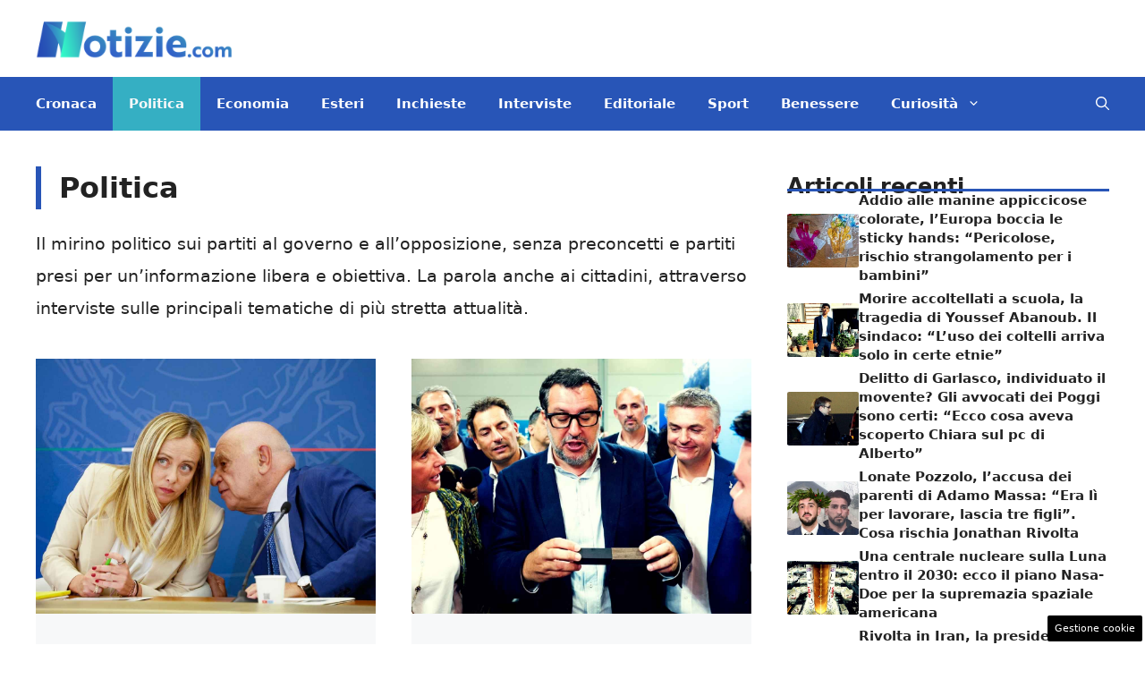

--- FILE ---
content_type: text/html; charset=UTF-8
request_url: https://www.notizie.com/politica/page/2/
body_size: 23843
content:
<!DOCTYPE html> 
<html lang="it-IT"> 
<head>
<meta charset="UTF-8">
<link rel="preload" href="https://www.notizie.com/wp-content/cache/fvm/min/1761316961-css5adea14d14cedf6123e38e1ed9424d96603c462f44f319c6c1d4f8e240049.css" as="style" media="all" /> 
<link rel="preload" href="https://www.notizie.com/wp-content/cache/fvm/min/1761316961-cssa05f9ed4dad776614d302d37eefd186b62c6b9fe5a5dc1fa05337dc1dbd20.css" as="style" media="all" /> 
<link rel="preload" href="https://www.notizie.com/wp-content/cache/fvm/min/1761316961-css23aaf53e6deabcfd4ebcab973772ab25dd8e3c3bc8c6388a55f83bfb16c39.css" as="style" media="all" /> 
<link rel="preload" href="https://www.notizie.com/wp-content/cache/fvm/min/1761316961-css07c9b608927997ad4d402cb47fa8d938d001919ba418e0b143d366f99a0e7.css" as="style" media="all" />
<script data-cfasync="false">if(navigator.userAgent.match(/MSIE|Internet Explorer/i)||navigator.userAgent.match(/Trident\/7\..*?rv:11/i)){var href=document.location.href;if(!href.match(/[?&]iebrowser/)){if(href.indexOf("?")==-1){if(href.indexOf("#")==-1){document.location.href=href+"?iebrowser=1"}else{document.location.href=href.replace("#","?iebrowser=1#")}}else{if(href.indexOf("#")==-1){document.location.href=href+"&iebrowser=1"}else{document.location.href=href.replace("#","&iebrowser=1#")}}}}</script>
<script data-cfasync="false">class FVMLoader{constructor(e){this.triggerEvents=e,this.eventOptions={passive:!0},this.userEventListener=this.triggerListener.bind(this),this.delayedScripts={normal:[],async:[],defer:[]},this.allJQueries=[]}_addUserInteractionListener(e){this.triggerEvents.forEach(t=>window.addEventListener(t,e.userEventListener,e.eventOptions))}_removeUserInteractionListener(e){this.triggerEvents.forEach(t=>window.removeEventListener(t,e.userEventListener,e.eventOptions))}triggerListener(){this._removeUserInteractionListener(this),"loading"===document.readyState?document.addEventListener("DOMContentLoaded",this._loadEverythingNow.bind(this)):this._loadEverythingNow()}async _loadEverythingNow(){this._runAllDelayedCSS(),this._delayEventListeners(),this._delayJQueryReady(this),this._handleDocumentWrite(),this._registerAllDelayedScripts(),await this._loadScriptsFromList(this.delayedScripts.normal),await this._loadScriptsFromList(this.delayedScripts.defer),await this._loadScriptsFromList(this.delayedScripts.async),await this._triggerDOMContentLoaded(),await this._triggerWindowLoad(),window.dispatchEvent(new Event("wpr-allScriptsLoaded"))}_registerAllDelayedScripts(){document.querySelectorAll("script[type=fvmdelay]").forEach(e=>{e.hasAttribute("src")?e.hasAttribute("async")&&!1!==e.async?this.delayedScripts.async.push(e):e.hasAttribute("defer")&&!1!==e.defer||"module"===e.getAttribute("data-type")?this.delayedScripts.defer.push(e):this.delayedScripts.normal.push(e):this.delayedScripts.normal.push(e)})}_runAllDelayedCSS(){document.querySelectorAll("link[rel=fvmdelay]").forEach(e=>{e.setAttribute("rel","stylesheet")})}async _transformScript(e){return await this._requestAnimFrame(),new Promise(t=>{const n=document.createElement("script");let r;[...e.attributes].forEach(e=>{let t=e.nodeName;"type"!==t&&("data-type"===t&&(t="type",r=e.nodeValue),n.setAttribute(t,e.nodeValue))}),e.hasAttribute("src")?(n.addEventListener("load",t),n.addEventListener("error",t)):(n.text=e.text,t()),e.parentNode.replaceChild(n,e)})}async _loadScriptsFromList(e){const t=e.shift();return t?(await this._transformScript(t),this._loadScriptsFromList(e)):Promise.resolve()}_delayEventListeners(){let e={};function t(t,n){!function(t){function n(n){return e[t].eventsToRewrite.indexOf(n)>=0?"wpr-"+n:n}e[t]||(e[t]={originalFunctions:{add:t.addEventListener,remove:t.removeEventListener},eventsToRewrite:[]},t.addEventListener=function(){arguments[0]=n(arguments[0]),e[t].originalFunctions.add.apply(t,arguments)},t.removeEventListener=function(){arguments[0]=n(arguments[0]),e[t].originalFunctions.remove.apply(t,arguments)})}(t),e[t].eventsToRewrite.push(n)}function n(e,t){let n=e[t];Object.defineProperty(e,t,{get:()=>n||function(){},set(r){e["wpr"+t]=n=r}})}t(document,"DOMContentLoaded"),t(window,"DOMContentLoaded"),t(window,"load"),t(window,"pageshow"),t(document,"readystatechange"),n(document,"onreadystatechange"),n(window,"onload"),n(window,"onpageshow")}_delayJQueryReady(e){let t=window.jQuery;Object.defineProperty(window,"jQuery",{get:()=>t,set(n){if(n&&n.fn&&!e.allJQueries.includes(n)){n.fn.ready=n.fn.init.prototype.ready=function(t){e.domReadyFired?t.bind(document)(n):document.addEventListener("DOMContentLoaded2",()=>t.bind(document)(n))};const t=n.fn.on;n.fn.on=n.fn.init.prototype.on=function(){if(this[0]===window){function e(e){return e.split(" ").map(e=>"load"===e||0===e.indexOf("load.")?"wpr-jquery-load":e).join(" ")}"string"==typeof arguments[0]||arguments[0]instanceof String?arguments[0]=e(arguments[0]):"object"==typeof arguments[0]&&Object.keys(arguments[0]).forEach(t=>{delete Object.assign(arguments[0],{[e(t)]:arguments[0][t]})[t]})}return t.apply(this,arguments),this},e.allJQueries.push(n)}t=n}})}async _triggerDOMContentLoaded(){this.domReadyFired=!0,await this._requestAnimFrame(),document.dispatchEvent(new Event("DOMContentLoaded2")),await this._requestAnimFrame(),window.dispatchEvent(new Event("DOMContentLoaded2")),await this._requestAnimFrame(),document.dispatchEvent(new Event("wpr-readystatechange")),await this._requestAnimFrame(),document.wpronreadystatechange&&document.wpronreadystatechange()}async _triggerWindowLoad(){await this._requestAnimFrame(),window.dispatchEvent(new Event("wpr-load")),await this._requestAnimFrame(),window.wpronload&&window.wpronload(),await this._requestAnimFrame(),this.allJQueries.forEach(e=>e(window).trigger("wpr-jquery-load")),window.dispatchEvent(new Event("wpr-pageshow")),await this._requestAnimFrame(),window.wpronpageshow&&window.wpronpageshow()}_handleDocumentWrite(){const e=new Map;document.write=document.writeln=function(t){const n=document.currentScript,r=document.createRange(),i=n.parentElement;let a=e.get(n);void 0===a&&(a=n.nextSibling,e.set(n,a));const s=document.createDocumentFragment();r.setStart(s,0),s.appendChild(r.createContextualFragment(t)),i.insertBefore(s,a)}}async _requestAnimFrame(){return new Promise(e=>requestAnimationFrame(e))}static run(){const e=new FVMLoader(["keydown","mousemove","touchmove","touchstart","touchend","wheel"]);e._addUserInteractionListener(e)}}FVMLoader.run();</script>
<meta name='robots' content='index, follow, max-image-preview:large, max-snippet:-1, max-video-preview:-1' />
<meta name="viewport" content="width=device-width, initial-scale=1"><title>Politica Archivi - Pagina 2 di 423 - Notizie.com</title>
<meta name="description" content="Il mondo della politica raccontato senza preconcetti o partiti presi, siamo per la libera informazione e per la parità di opportunità." />
<link rel="canonical" href="https://www.notizie.com/politica/page/2/" />
<meta property="og:locale" content="it_IT" />
<meta property="og:type" content="article" />
<meta property="og:title" content="Politica Archivi - Pagina 2 di 423 - Notizie.com" />
<meta property="og:description" content="Il mondo della politica raccontato senza preconcetti o partiti presi, siamo per la libera informazione e per la parità di opportunità." />
<meta property="og:url" content="https://www.notizie.com/politica/" />
<meta property="og:site_name" content="Notizie.com" />
<meta name="twitter:card" content="summary_large_image" />
<script type="application/ld+json" class="yoast-schema-graph">{"@context":"https://schema.org","@graph":[{"@type":"CollectionPage","@id":"https://www.notizie.com/politica/","url":"https://www.notizie.com/politica/page/2/","name":"Politica Archivi - Pagina 2 di 423 - Notizie.com","isPartOf":{"@id":"https://www.notizie.com/#website"},"primaryImageOfPage":{"@id":"https://www.notizie.com/politica/page/2/#primaryimage"},"image":{"@id":"https://www.notizie.com/politica/page/2/#primaryimage"},"thumbnailUrl":"https://www.notizie.com/wp-content/uploads/2025/10/Giorgia-Meloni-e-Carlo-Nordio-20251031-Ansa-Foto.jpg","description":"Il mondo della politica raccontato senza preconcetti o partiti presi, siamo per la libera informazione e per la parità di opportunità.","breadcrumb":{"@id":"https://www.notizie.com/politica/page/2/#breadcrumb"},"inLanguage":"it-IT"},{"@type":"ImageObject","inLanguage":"it-IT","@id":"https://www.notizie.com/politica/page/2/#primaryimage","url":"https://www.notizie.com/wp-content/uploads/2025/10/Giorgia-Meloni-e-Carlo-Nordio-20251031-Ansa-Foto.jpg","contentUrl":"https://www.notizie.com/wp-content/uploads/2025/10/Giorgia-Meloni-e-Carlo-Nordio-20251031-Ansa-Foto.jpg","width":1200,"height":900,"caption":"Separati in casa: chi controllerà la giustizia dopo la riforma voluta di Meloni e Nordio?"},{"@type":"BreadcrumbList","@id":"https://www.notizie.com/politica/page/2/#breadcrumb","itemListElement":[{"@type":"ListItem","position":1,"name":"Home","item":"https://www.notizie.com/"},{"@type":"ListItem","position":2,"name":"Politica"}]},{"@type":"WebSite","@id":"https://www.notizie.com/#website","url":"https://www.notizie.com/","name":"Notizie.com","description":"Le news come non ve le racconta nessuno","publisher":{"@id":"https://www.notizie.com/#organization"},"potentialAction":[{"@type":"SearchAction","target":{"@type":"EntryPoint","urlTemplate":"https://www.notizie.com/?s={search_term_string}"},"query-input":{"@type":"PropertyValueSpecification","valueRequired":true,"valueName":"search_term_string"}}],"inLanguage":"it-IT"},{"@type":"Organization","@id":"https://www.notizie.com/#organization","name":"Notizie.com","url":"https://www.notizie.com/","logo":{"@type":"ImageObject","inLanguage":"it-IT","@id":"https://www.notizie.com/#/schema/logo/image/","url":"https://www.notizie.com/wp-content/uploads/2022/07/logo_notizie_small.png","contentUrl":"https://www.notizie.com/wp-content/uploads/2022/07/logo_notizie_small.png","width":288,"height":60,"caption":"Notizie.com"},"image":{"@id":"https://www.notizie.com/#/schema/logo/image/"}}]}</script>
<link rel="alternate" type="application/rss+xml" title="Notizie.com &raquo; Feed" href="https://www.notizie.com/feed/" />
<link rel="alternate" type="application/rss+xml" title="Notizie.com &raquo; Feed dei commenti" href="https://www.notizie.com/comments/feed/" />
<link rel="alternate" type="application/rss+xml" title="Notizie.com &raquo; Politica Feed della categoria" href="https://www.notizie.com/politica/feed/" />
<meta name="verification" content="c6cc1de2197f629a3b5e6cee1d2e7fc6" /> 
<style media="all">img:is([sizes="auto" i],[sizes^="auto," i]){contain-intrinsic-size:3000px 1500px}</style> 
<link rel="prev" href="https://www.notizie.com/politica/" /> 
<link rel="next" href="https://www.notizie.com/politica/page/3/" /> 
<link rel="amphtml" href="https://www.notizie.com/politica/amp/page/2/" /> 
<link rel='stylesheet' id='wp-block-library-css' href='https://www.notizie.com/wp-content/cache/fvm/min/1761316961-css5adea14d14cedf6123e38e1ed9424d96603c462f44f319c6c1d4f8e240049.css' media='all' /> 
<style id='classic-theme-styles-inline-css' media="all">/*! This file is auto-generated */ .wp-block-button__link{color:#fff;background-color:#32373c;border-radius:9999px;box-shadow:none;text-decoration:none;padding:calc(.667em + 2px) calc(1.333em + 2px);font-size:1.125em}.wp-block-file__button{background:#32373c;color:#fff;text-decoration:none}</style> 
<style id='global-styles-inline-css' media="all">:root{--wp--preset--aspect-ratio--square:1;--wp--preset--aspect-ratio--4-3:4/3;--wp--preset--aspect-ratio--3-4:3/4;--wp--preset--aspect-ratio--3-2:3/2;--wp--preset--aspect-ratio--2-3:2/3;--wp--preset--aspect-ratio--16-9:16/9;--wp--preset--aspect-ratio--9-16:9/16;--wp--preset--color--black:#000000;--wp--preset--color--cyan-bluish-gray:#abb8c3;--wp--preset--color--white:#ffffff;--wp--preset--color--pale-pink:#f78da7;--wp--preset--color--vivid-red:#cf2e2e;--wp--preset--color--luminous-vivid-orange:#ff6900;--wp--preset--color--luminous-vivid-amber:#fcb900;--wp--preset--color--light-green-cyan:#7bdcb5;--wp--preset--color--vivid-green-cyan:#00d084;--wp--preset--color--pale-cyan-blue:#8ed1fc;--wp--preset--color--vivid-cyan-blue:#0693e3;--wp--preset--color--vivid-purple:#9b51e0;--wp--preset--color--contrast:var(--contrast);--wp--preset--color--contrast-2:var(--contrast-2);--wp--preset--color--contrast-3:var(--contrast-3);--wp--preset--color--base:var(--base);--wp--preset--color--base-2:var(--base-2);--wp--preset--color--base-3:var(--base-3);--wp--preset--color--accent:var(--accent);--wp--preset--color--global-color-8:var(--global-color-8);--wp--preset--gradient--vivid-cyan-blue-to-vivid-purple:linear-gradient(135deg,rgba(6,147,227,1) 0%,rgb(155,81,224) 100%);--wp--preset--gradient--light-green-cyan-to-vivid-green-cyan:linear-gradient(135deg,rgb(122,220,180) 0%,rgb(0,208,130) 100%);--wp--preset--gradient--luminous-vivid-amber-to-luminous-vivid-orange:linear-gradient(135deg,rgba(252,185,0,1) 0%,rgba(255,105,0,1) 100%);--wp--preset--gradient--luminous-vivid-orange-to-vivid-red:linear-gradient(135deg,rgba(255,105,0,1) 0%,rgb(207,46,46) 100%);--wp--preset--gradient--very-light-gray-to-cyan-bluish-gray:linear-gradient(135deg,rgb(238,238,238) 0%,rgb(169,184,195) 100%);--wp--preset--gradient--cool-to-warm-spectrum:linear-gradient(135deg,rgb(74,234,220) 0%,rgb(151,120,209) 20%,rgb(207,42,186) 40%,rgb(238,44,130) 60%,rgb(251,105,98) 80%,rgb(254,248,76) 100%);--wp--preset--gradient--blush-light-purple:linear-gradient(135deg,rgb(255,206,236) 0%,rgb(152,150,240) 100%);--wp--preset--gradient--blush-bordeaux:linear-gradient(135deg,rgb(254,205,165) 0%,rgb(254,45,45) 50%,rgb(107,0,62) 100%);--wp--preset--gradient--luminous-dusk:linear-gradient(135deg,rgb(255,203,112) 0%,rgb(199,81,192) 50%,rgb(65,88,208) 100%);--wp--preset--gradient--pale-ocean:linear-gradient(135deg,rgb(255,245,203) 0%,rgb(182,227,212) 50%,rgb(51,167,181) 100%);--wp--preset--gradient--electric-grass:linear-gradient(135deg,rgb(202,248,128) 0%,rgb(113,206,126) 100%);--wp--preset--gradient--midnight:linear-gradient(135deg,rgb(2,3,129) 0%,rgb(40,116,252) 100%);--wp--preset--font-size--small:13px;--wp--preset--font-size--medium:20px;--wp--preset--font-size--large:36px;--wp--preset--font-size--x-large:42px;--wp--preset--spacing--20:0.44rem;--wp--preset--spacing--30:0.67rem;--wp--preset--spacing--40:1rem;--wp--preset--spacing--50:1.5rem;--wp--preset--spacing--60:2.25rem;--wp--preset--spacing--70:3.38rem;--wp--preset--spacing--80:5.06rem;--wp--preset--shadow--natural:6px 6px 9px rgba(0, 0, 0, 0.2);--wp--preset--shadow--deep:12px 12px 50px rgba(0, 0, 0, 0.4);--wp--preset--shadow--sharp:6px 6px 0px rgba(0, 0, 0, 0.2);--wp--preset--shadow--outlined:6px 6px 0px -3px rgba(255, 255, 255, 1), 6px 6px rgba(0, 0, 0, 1);--wp--preset--shadow--crisp:6px 6px 0px rgba(0, 0, 0, 1)}:where(.is-layout-flex){gap:.5em}:where(.is-layout-grid){gap:.5em}body .is-layout-flex{display:flex}.is-layout-flex{flex-wrap:wrap;align-items:center}.is-layout-flex>:is(*,div){margin:0}body .is-layout-grid{display:grid}.is-layout-grid>:is(*,div){margin:0}:where(.wp-block-columns.is-layout-flex){gap:2em}:where(.wp-block-columns.is-layout-grid){gap:2em}:where(.wp-block-post-template.is-layout-flex){gap:1.25em}:where(.wp-block-post-template.is-layout-grid){gap:1.25em}.has-black-color{color:var(--wp--preset--color--black)!important}.has-cyan-bluish-gray-color{color:var(--wp--preset--color--cyan-bluish-gray)!important}.has-white-color{color:var(--wp--preset--color--white)!important}.has-pale-pink-color{color:var(--wp--preset--color--pale-pink)!important}.has-vivid-red-color{color:var(--wp--preset--color--vivid-red)!important}.has-luminous-vivid-orange-color{color:var(--wp--preset--color--luminous-vivid-orange)!important}.has-luminous-vivid-amber-color{color:var(--wp--preset--color--luminous-vivid-amber)!important}.has-light-green-cyan-color{color:var(--wp--preset--color--light-green-cyan)!important}.has-vivid-green-cyan-color{color:var(--wp--preset--color--vivid-green-cyan)!important}.has-pale-cyan-blue-color{color:var(--wp--preset--color--pale-cyan-blue)!important}.has-vivid-cyan-blue-color{color:var(--wp--preset--color--vivid-cyan-blue)!important}.has-vivid-purple-color{color:var(--wp--preset--color--vivid-purple)!important}.has-black-background-color{background-color:var(--wp--preset--color--black)!important}.has-cyan-bluish-gray-background-color{background-color:var(--wp--preset--color--cyan-bluish-gray)!important}.has-white-background-color{background-color:var(--wp--preset--color--white)!important}.has-pale-pink-background-color{background-color:var(--wp--preset--color--pale-pink)!important}.has-vivid-red-background-color{background-color:var(--wp--preset--color--vivid-red)!important}.has-luminous-vivid-orange-background-color{background-color:var(--wp--preset--color--luminous-vivid-orange)!important}.has-luminous-vivid-amber-background-color{background-color:var(--wp--preset--color--luminous-vivid-amber)!important}.has-light-green-cyan-background-color{background-color:var(--wp--preset--color--light-green-cyan)!important}.has-vivid-green-cyan-background-color{background-color:var(--wp--preset--color--vivid-green-cyan)!important}.has-pale-cyan-blue-background-color{background-color:var(--wp--preset--color--pale-cyan-blue)!important}.has-vivid-cyan-blue-background-color{background-color:var(--wp--preset--color--vivid-cyan-blue)!important}.has-vivid-purple-background-color{background-color:var(--wp--preset--color--vivid-purple)!important}.has-black-border-color{border-color:var(--wp--preset--color--black)!important}.has-cyan-bluish-gray-border-color{border-color:var(--wp--preset--color--cyan-bluish-gray)!important}.has-white-border-color{border-color:var(--wp--preset--color--white)!important}.has-pale-pink-border-color{border-color:var(--wp--preset--color--pale-pink)!important}.has-vivid-red-border-color{border-color:var(--wp--preset--color--vivid-red)!important}.has-luminous-vivid-orange-border-color{border-color:var(--wp--preset--color--luminous-vivid-orange)!important}.has-luminous-vivid-amber-border-color{border-color:var(--wp--preset--color--luminous-vivid-amber)!important}.has-light-green-cyan-border-color{border-color:var(--wp--preset--color--light-green-cyan)!important}.has-vivid-green-cyan-border-color{border-color:var(--wp--preset--color--vivid-green-cyan)!important}.has-pale-cyan-blue-border-color{border-color:var(--wp--preset--color--pale-cyan-blue)!important}.has-vivid-cyan-blue-border-color{border-color:var(--wp--preset--color--vivid-cyan-blue)!important}.has-vivid-purple-border-color{border-color:var(--wp--preset--color--vivid-purple)!important}.has-vivid-cyan-blue-to-vivid-purple-gradient-background{background:var(--wp--preset--gradient--vivid-cyan-blue-to-vivid-purple)!important}.has-light-green-cyan-to-vivid-green-cyan-gradient-background{background:var(--wp--preset--gradient--light-green-cyan-to-vivid-green-cyan)!important}.has-luminous-vivid-amber-to-luminous-vivid-orange-gradient-background{background:var(--wp--preset--gradient--luminous-vivid-amber-to-luminous-vivid-orange)!important}.has-luminous-vivid-orange-to-vivid-red-gradient-background{background:var(--wp--preset--gradient--luminous-vivid-orange-to-vivid-red)!important}.has-very-light-gray-to-cyan-bluish-gray-gradient-background{background:var(--wp--preset--gradient--very-light-gray-to-cyan-bluish-gray)!important}.has-cool-to-warm-spectrum-gradient-background{background:var(--wp--preset--gradient--cool-to-warm-spectrum)!important}.has-blush-light-purple-gradient-background{background:var(--wp--preset--gradient--blush-light-purple)!important}.has-blush-bordeaux-gradient-background{background:var(--wp--preset--gradient--blush-bordeaux)!important}.has-luminous-dusk-gradient-background{background:var(--wp--preset--gradient--luminous-dusk)!important}.has-pale-ocean-gradient-background{background:var(--wp--preset--gradient--pale-ocean)!important}.has-electric-grass-gradient-background{background:var(--wp--preset--gradient--electric-grass)!important}.has-midnight-gradient-background{background:var(--wp--preset--gradient--midnight)!important}.has-small-font-size{font-size:var(--wp--preset--font-size--small)!important}.has-medium-font-size{font-size:var(--wp--preset--font-size--medium)!important}.has-large-font-size{font-size:var(--wp--preset--font-size--large)!important}.has-x-large-font-size{font-size:var(--wp--preset--font-size--x-large)!important}:where(.wp-block-post-template.is-layout-flex){gap:1.25em}:where(.wp-block-post-template.is-layout-grid){gap:1.25em}:where(.wp-block-columns.is-layout-flex){gap:2em}:where(.wp-block-columns.is-layout-grid){gap:2em}:root :where(.wp-block-pullquote){font-size:1.5em;line-height:1.6}</style> 
<link rel='stylesheet' id='adser-css' href='https://www.notizie.com/wp-content/cache/fvm/min/1761316961-cssa05f9ed4dad776614d302d37eefd186b62c6b9fe5a5dc1fa05337dc1dbd20.css' media='all' /> 
<link rel='stylesheet' id='elements-css' href='https://www.notizie.com/wp-content/cache/fvm/min/1761316961-css23aaf53e6deabcfd4ebcab973772ab25dd8e3c3bc8c6388a55f83bfb16c39.css' media='all' /> 
<link rel='stylesheet' id='generate-style-css' href='https://www.notizie.com/wp-content/cache/fvm/min/1761316961-css07c9b608927997ad4d402cb47fa8d938d001919ba418e0b143d366f99a0e7.css' media='all' /> 
<style id='generate-style-inline-css' media="all">body{background-color:var(--base-3);color:var(--contrast)}a{color:var(--accent)}a:hover,a:focus{text-decoration:underline}.entry-title a,.site-branding a,a.button,.wp-block-button__link,.main-navigation a{text-decoration:none}a:hover,a:focus,a:active{color:var(--contrast)}.grid-container{max-width:1280px}.wp-block-group__inner-container{max-width:1280px;margin-left:auto;margin-right:auto}.site-header .header-image{width:220px}:root{--contrast:#222222;--contrast-2:#575760;--contrast-3:#b2b2be;--base:#f0f0f0;--base-2:#f7f8f9;--base-3:#ffffff;--accent:#2855B7;--global-color-8:#35AFC3}:root .has-contrast-color{color:var(--contrast)}:root .has-contrast-background-color{background-color:var(--contrast)}:root .has-contrast-2-color{color:var(--contrast-2)}:root .has-contrast-2-background-color{background-color:var(--contrast-2)}:root .has-contrast-3-color{color:var(--contrast-3)}:root .has-contrast-3-background-color{background-color:var(--contrast-3)}:root .has-base-color{color:var(--base)}:root .has-base-background-color{background-color:var(--base)}:root .has-base-2-color{color:var(--base-2)}:root .has-base-2-background-color{background-color:var(--base-2)}:root .has-base-3-color{color:var(--base-3)}:root .has-base-3-background-color{background-color:var(--base-3)}:root .has-accent-color{color:var(--accent)}:root .has-accent-background-color{background-color:var(--accent)}:root .has-global-color-8-color{color:var(--global-color-8)}:root .has-global-color-8-background-color{background-color:var(--global-color-8)}.gp-modal:not(.gp-modal--open):not(.gp-modal--transition){display:none}.gp-modal--transition:not(.gp-modal--open){pointer-events:none}.gp-modal-overlay:not(.gp-modal-overlay--open):not(.gp-modal--transition){display:none}.gp-modal__overlay{display:none;position:fixed;top:0;left:0;right:0;bottom:0;background:rgba(0,0,0,.2);display:flex;justify-content:center;align-items:center;z-index:10000;backdrop-filter:blur(3px);transition:opacity 500ms ease;opacity:0}.gp-modal--open:not(.gp-modal--transition) .gp-modal__overlay{opacity:1}.gp-modal__container{max-width:100%;max-height:100vh;transform:scale(.9);transition:transform 500ms ease;padding:0 10px}.gp-modal--open:not(.gp-modal--transition) .gp-modal__container{transform:scale(1)}.search-modal-fields{display:flex}.gp-search-modal .gp-modal__overlay{align-items:flex-start;padding-top:25vh;background:var(--gp-search-modal-overlay-bg-color)}.search-modal-form{width:500px;max-width:100%;background-color:var(--gp-search-modal-bg-color);color:var(--gp-search-modal-text-color)}.search-modal-form .search-field,.search-modal-form .search-field:focus{width:100%;height:60px;background-color:transparent;border:0;appearance:none;color:currentColor}.search-modal-fields button,.search-modal-fields button:active,.search-modal-fields button:focus,.search-modal-fields button:hover{background-color:transparent;border:0;color:currentColor;width:60px}.main-navigation a,.main-navigation .menu-toggle,.main-navigation .menu-bar-items{font-weight:600;font-size:15px}body,button,input,select,textarea{font-size:19px}body{line-height:1.9}h1{font-weight:700;font-size:32px;line-height:1.5em}.entry-date{font-weight:700;font-style:italic;font-size:16px}h2{font-weight:600;font-size:30px;line-height:1.4em}h3{font-weight:600;font-size:26px;line-height:1.4em}.top-bar{background-color:#636363;color:#fff}.top-bar a{color:#fff}.top-bar a:hover{color:#303030}.site-header{background-color:var(--base-3)}.main-title a,.main-title a:hover{color:var(--contrast)}.site-description{color:var(--contrast-2)}.main-navigation,.main-navigation ul ul{background-color:var(--accent)}.main-navigation .main-nav ul li a,.main-navigation .menu-toggle,.main-navigation .menu-bar-items{color:var(--base-3)}.main-navigation .main-nav ul li:not([class*="current-menu-"]):hover>a,.main-navigation .main-nav ul li:not([class*="current-menu-"]):focus>a,.main-navigation .main-nav ul li.sfHover:not([class*="current-menu-"])>a,.main-navigation .menu-bar-item:hover>a,.main-navigation .menu-bar-item.sfHover>a{color:var(--base-2);background-color:var(--global-color-8)}button.menu-toggle:hover,button.menu-toggle:focus{color:var(--base-3)}.main-navigation .main-nav ul li[class*="current-menu-"]>a{color:var(--base-2);background-color:var(--global-color-8)}.navigation-search input[type="search"],.navigation-search input[type="search"]:active,.navigation-search input[type="search"]:focus,.main-navigation .main-nav ul li.search-item.active>a,.main-navigation .menu-bar-items .search-item.active>a{color:var(--base-2);background-color:var(--global-color-8)}.main-navigation ul ul{background-color:var(--accent)}.separate-containers .inside-article,.separate-containers .comments-area,.separate-containers .page-header,.one-container .container,.separate-containers .paging-navigation,.inside-page-header{background-color:var(--base-3)}.entry-title a{color:var(--contrast)}.entry-title a:hover{color:var(--contrast-2)}.entry-meta{color:var(--contrast-2)}.sidebar .widget{background-color:var(--base-3)}.footer-widgets{background-color:var(--base-3)}.site-info{color:var(--base-3);background-color:var(--accent)}.site-info a{color:var(--base-3)}.site-info a:hover{color:var(--base-3)}.footer-bar .widget_nav_menu .current-menu-item a{color:var(--base-3)}input[type="text"],input[type="email"],input[type="url"],input[type="password"],input[type="search"],input[type="tel"],input[type="number"],textarea,select{color:var(--contrast);background-color:var(--base-2);border-color:var(--base)}input[type="text"]:focus,input[type="email"]:focus,input[type="url"]:focus,input[type="password"]:focus,input[type="search"]:focus,input[type="tel"]:focus,input[type="number"]:focus,textarea:focus,select:focus{color:var(--contrast);background-color:var(--base-2);border-color:var(--contrast-3)}button,html input[type="button"],input[type="reset"],input[type="submit"],a.button,a.wp-block-button__link:not(.has-background){color:#fff;background-color:#55555e}button:hover,html input[type="button"]:hover,input[type="reset"]:hover,input[type="submit"]:hover,a.button:hover,button:focus,html input[type="button"]:focus,input[type="reset"]:focus,input[type="submit"]:focus,a.button:focus,a.wp-block-button__link:not(.has-background):active,a.wp-block-button__link:not(.has-background):focus,a.wp-block-button__link:not(.has-background):hover{color:#fff;background-color:#3f4047}a.generate-back-to-top{background-color:rgba(0,0,0,.4);color:#fff}a.generate-back-to-top:hover,a.generate-back-to-top:focus{background-color:rgba(0,0,0,.6);color:#fff}:root{--gp-search-modal-bg-color:var(--base-3);--gp-search-modal-text-color:var(--contrast);--gp-search-modal-overlay-bg-color:rgba(0,0,0,0.2)}@media (max-width:768px){.main-navigation .menu-bar-item:hover>a,.main-navigation .menu-bar-item.sfHover>a{background:none;color:var(--base-3)}}.nav-below-header .main-navigation .inside-navigation.grid-container,.nav-above-header .main-navigation .inside-navigation.grid-container{padding:0 22px 0 22px}.site-main .wp-block-group__inner-container{padding:40px}.separate-containers .paging-navigation{padding-top:20px;padding-bottom:20px}.entry-content .alignwide,body:not(.no-sidebar) .entry-content .alignfull{margin-left:-40px;width:calc(100% + 80px);max-width:calc(100% + 80px)}.main-navigation .main-nav ul li a,.menu-toggle,.main-navigation .menu-bar-item>a{padding-left:18px;padding-right:18px}.main-navigation .main-nav ul ul li a{padding:10px 18px 10px 18px}.rtl .menu-item-has-children .dropdown-menu-toggle{padding-left:18px}.menu-item-has-children .dropdown-menu-toggle{padding-right:18px}.rtl .main-navigation .main-nav ul li.menu-item-has-children>a{padding-right:18px}@media (max-width:768px){.separate-containers .inside-article,.separate-containers .comments-area,.separate-containers .page-header,.separate-containers .paging-navigation,.one-container .site-content,.inside-page-header{padding:30px}.site-main .wp-block-group__inner-container{padding:30px}.inside-top-bar{padding-right:30px;padding-left:30px}.inside-header{padding-right:30px;padding-left:30px}.widget-area .widget{padding-top:30px;padding-right:30px;padding-bottom:30px;padding-left:30px}.footer-widgets-container{padding-top:30px;padding-right:30px;padding-bottom:30px;padding-left:30px}.inside-site-info{padding-right:30px;padding-left:30px}.entry-content .alignwide,body:not(.no-sidebar) .entry-content .alignfull{margin-left:-30px;width:calc(100% + 60px);max-width:calc(100% + 60px)}.one-container .site-main .paging-navigation{margin-bottom:20px}}.is-right-sidebar{width:30%}.is-left-sidebar{width:30%}.site-content .content-area{width:70%}@media (max-width:768px){.main-navigation .menu-toggle,.sidebar-nav-mobile:not(#sticky-placeholder){display:block}.main-navigation ul,.gen-sidebar-nav,.main-navigation:not(.slideout-navigation):not(.toggled) .main-nav>ul,.has-inline-mobile-toggle #site-navigation .inside-navigation>*:not(.navigation-search):not(.main-nav){display:none}.nav-align-right .inside-navigation,.nav-align-center .inside-navigation{justify-content:space-between}}.dynamic-author-image-rounded{border-radius:100%}.dynamic-featured-image,.dynamic-author-image{vertical-align:middle}.one-container.blog .dynamic-content-template:not(:last-child),.one-container.archive .dynamic-content-template:not(:last-child){padding-bottom:0}.dynamic-entry-excerpt>p:last-child{margin-bottom:0}</style> 
<style id='generateblocks-inline-css' media="all">.gb-container.gb-tabs__item:not(.gb-tabs__item-open){display:none}.gb-container-7998d945{max-width:1280px;padding:10px 0;margin-right:auto;margin-left:auto}.gb-container-a66ca7b8{height:100%;z-index:1;position:relative}.gb-grid-wrapper>.gb-grid-column-a66ca7b8{width:50%}.gb-container-52fab1e7{z-index:0;padding:32px 18px 18px;background-color:#f7f8f9}.gb-container-fd3be08b{display:flex;margin-top:20px}.gb-container-d0a86651{display:flex;flex-wrap:wrap;align-items:center;column-gap:20px;row-gap:20px;color:var(--contrast)}.gb-container-d0a86651 a{color:var(--contrast)}.gb-container-d0a86651 a:hover{color:var(--contrast)}.gb-container-bcbc46ac{flex-basis:calc(100%);text-align:center;border-top:3px solid var(--accent)}.gb-container-e9bed0be{flex-basis:100%}.gb-container-03919c55{height:100%;display:flex;align-items:center;column-gap:20px}.gb-grid-wrapper>.gb-grid-column-03919c55{width:100%}.gb-container-3ff058ae{flex-shrink:0;flex-basis:80px}.gb-container-c551a107{flex-shrink:1}h1.gb-headline-b8c33dad{padding-left:20px;border-left:6px solid var(--accent)}h1.gb-headline-b8c33dad .gb-highlight{color:var(--accent-2)}h3.gb-headline-6862e514{font-size:20px;margin-bottom:6px;color:#222}h3.gb-headline-6862e514 a{color:#222}h3.gb-headline-6862e514 a:hover{color:#575760}div.gb-headline-fccf7ffc{font-size:14px;font-weight:700;text-align:right;padding-bottom:12px}h4.gb-headline-9e06b5e3{flex-basis:100%;margin-bottom:-20px}h3.gb-headline-040f2ffe{font-size:15px;font-weight:600;text-transform:initial;margin-bottom:5px}.gb-grid-wrapper-d422ad07{display:flex;flex-wrap:wrap;margin-left:-40px}.gb-grid-wrapper-d422ad07>.gb-grid-column{box-sizing:border-box;padding-left:40px;padding-bottom:40px}.gb-grid-wrapper-b3929361{display:flex;flex-wrap:wrap;row-gap:20px}.gb-grid-wrapper-b3929361>.gb-grid-column{box-sizing:border-box}.gb-image-b5d1d9d8{vertical-align:middle}.gb-image-95849c3e{border-radius:3%;width:100%;object-fit:cover;vertical-align:middle}.gb-accordion__item:not(.gb-accordion__item-open)>.gb-button .gb-accordion__icon-open{display:none}.gb-accordion__item.gb-accordion__item-open>.gb-button .gb-accordion__icon{display:none}.gb-query-loop-pagination a.gb-button-db44bec7{display:inline-flex;padding:15px 20px;margin-right:5px;background-color:var(--accent);color:#fff;text-decoration:none}.gb-query-loop-pagination a.gb-button-db44bec7:hover,.gb-query-loop-pagination a.gb-button-db44bec7:active,.gb-query-loop-pagination a.gb-button-db44bec7:focus{background-color:#222;color:#fff}.gb-query-loop-pagination .gb-button-b2ced3fa{display:inline-flex;padding:15px 20px;margin-right:5px;background-color:var(--accent);color:#fff;text-decoration:none}.gb-query-loop-pagination .gb-button-b2ced3fa:hover,.gb-query-loop-pagination .gb-button-b2ced3fa:active,.gb-query-loop-pagination .gb-button-b2ced3fa:focus{background-color:#222;color:#fff}.gb-query-loop-pagination a.gb-button-8719ee43{display:inline-flex;padding:15px 20px;background-color:var(--accent);color:#fff;text-decoration:none}.gb-query-loop-pagination a.gb-button-8719ee43:hover,.gb-query-loop-pagination a.gb-button-8719ee43:active,.gb-query-loop-pagination a.gb-button-8719ee43:focus{background-color:#222;color:#fff}@media (max-width:1024px){.gb-grid-wrapper>.gb-grid-column-a66ca7b8{width:50%}.gb-grid-wrapper-b3929361{margin-left:-20px}.gb-grid-wrapper-b3929361>.gb-grid-column{padding-left:20px}}@media (max-width:767px){.gb-container-7998d945{padding-top:20px;padding-bottom:40px}.gb-grid-wrapper>.gb-grid-column-a66ca7b8{width:100%}.gb-container-d0a86651{text-align:center;padding-top:40px}.gb-container-bcbc46ac{width:100%}.gb-grid-wrapper>.gb-grid-column-bcbc46ac{width:100%}.gb-container-3ff058ae{width:50%;text-align:center}.gb-grid-wrapper>.gb-grid-column-3ff058ae{width:50%}.gb-container-c551a107{width:50%;text-align:left}.gb-grid-wrapper>.gb-grid-column-c551a107{width:50%}h4.gb-headline-9e06b5e3{text-align:left}h3.gb-headline-040f2ffe{text-align:left}}:root{--gb-container-width:1280px}.gb-container .wp-block-image img{vertical-align:middle}.gb-grid-wrapper .wp-block-image{margin-bottom:0}.gb-highlight{background:none}.gb-shape{line-height:0}.gb-container-link{position:absolute;top:0;right:0;bottom:0;left:0;z-index:99}</style> 
<script>var adser = {"pagetype":"category","hot":false,"cmp":"clickio","cmp_params":"\/\/clickiocmp.com\/t\/consent_230922.js","_admanager":1,"_mgid":"https:\/\/jsc.epeex.io\/n\/o\/notizie.com.1222034.js","_teads":"139427"}</script>
<script defer src="https://www.googletagmanager.com/gtag/js?id=G-STNMJ6MZ1L"></script>
<script>
window.dataLayer = window.dataLayer || [];
function gtag(){dataLayer.push(arguments);}
gtag('js', new Date());
gtag('config', 'G-STNMJ6MZ1L');
</script>
<style media="all">#tca-sticky{display:none}@media only screen and (max-width:600px){BODY{margin-top:100px!important}#tca-sticky{display:flex}}</style> 
<style media="all">.timeline{background-color:#c80000;color:#fff;padding:5px 11px;margin-bottom:5px;text-shadow:none;-webkit-border-radius:2px;-moz-border-radius:2px;border-radius:14px;margin-right:9px;font-size:14px;height:0.44444rem!important;margin-right:.27778rem;width:.44444rem;font-size:.66667rem;font-weight:500;line-height:.88889rem;hyphens:auto;animation:pulse 2s infinite}.timeline:before{animation:flash 2s linear 0s infinite running;background-color:#fff;border-radius:50%;content:"";display:inline-block;height:.33333rem;margin-right:.16667rem;width:.33333rem}@keyframes pulse{0%{transform:scale(.95);box-shadow:0 0 0 0 rgba(0,0,0,.7)}70%{transform:scale(1);box-shadow:0 0 0 10px rgba(0,0,0,0)}100%{transform:scale(.95);box-shadow:0 0 0 0 rgba(0,0,0,0)}}</style>
<style type="text/css" media="all">.broken_link,a.broken_link{text-decoration:line-through}</style> 
<link rel="icon" href="https://www.notizie.com/wp-content/uploads/2021/11/cropped-favicon-192x192.png" sizes="192x192" /> 
<style id="wp-custom-css" media="all">.gallery{display:flex;overflow-x:auto;scroll-snap-type:x mandatory;gap:16px;padding-bottom:16px;scroll-behavior:smooth;-webkit-overflow-scrolling:touch}.gallery::-webkit-scrollbar{height:8px}.gallery::-webkit-scrollbar-thumb{background:#ccc;border-radius:4px}.gallery-item{flex:0 0 auto;width:80%;max-width:400px;scroll-snap-align:start;border-radius:8px;box-shadow:0 2px 8px rgba(0,0,0,.1);background:#fff}.gallery-icon img{width:100%;height:auto;display:block;border-radius:8px 8px 0 0;transition:transform 0.3s ease}.gallery a:hover img{transform:scale(1.05)}.gallery-caption{padding:10px 10px 10px 20px;font-size:.8em;color:#666;font-weight:500;font-style:normal;line-height:1.3em;text-align:left}.gallery a:target::before{content:"";position:fixed;inset:0;background:rgba(0,0,0,.8);z-index:1000}.gallery a:target img{position:fixed;top:50%;left:50%;width:auto;max-width:90vw;max-height:90vh;transform:translate(-50%,-50%);z-index:1001;border:4px solid #fff;border-radius:8px;box-shadow:0 0 20px #000}@media (max-width:600px){.gallery-item{width:100%;max-width:none}.gallery-caption{font-size:1em;padding:12px}.gallery{gap:8px;padding:0 8px 16px}.gallery-icon img{border-radius:6px}}@media (max-width:600px){.gallery{flex-wrap:nowrap;overflow-x:auto}.gallery-item{flex:0 0 100%!important;max-width:100%!important}}</style> 
</head>
<body class="archive paged category category-politica category-4 wp-custom-logo wp-embed-responsive paged-2 category-paged-2 wp-theme-generatepress post-image-below-header post-image-aligned-center right-sidebar nav-below-header one-container header-aligned-left dropdown-hover" itemtype="https://schema.org/Blog" itemscope> <a class="screen-reader-text skip-link" href="#content" title="Vai al contenuto">Vai al contenuto</a> <header class="site-header" id="masthead" aria-label="Sito" itemtype="https://schema.org/WPHeader" itemscope> <div class="inside-header grid-container"> <div class="site-logo"> <a href="https://www.notizie.com/" rel="home"> <img class="header-image is-logo-image" alt="Notizie.com" src="https://www.notizie.com/wp-content/uploads/2022/07/logo_Notizie_medium.png" width="544" height="114" /> </a> </div> </div> </header> <nav class="main-navigation has-menu-bar-items sub-menu-right" id="site-navigation" aria-label="Principale" itemtype="https://schema.org/SiteNavigationElement" itemscope> <div class="inside-navigation grid-container"> <button class="menu-toggle" aria-controls="primary-menu" aria-expanded="false"> <span class="gp-icon icon-menu-bars"><svg viewBox="0 0 512 512" aria-hidden="true" xmlns="http://www.w3.org/2000/svg" width="1em" height="1em"><path d="M0 96c0-13.255 10.745-24 24-24h464c13.255 0 24 10.745 24 24s-10.745 24-24 24H24c-13.255 0-24-10.745-24-24zm0 160c0-13.255 10.745-24 24-24h464c13.255 0 24 10.745 24 24s-10.745 24-24 24H24c-13.255 0-24-10.745-24-24zm0 160c0-13.255 10.745-24 24-24h464c13.255 0 24 10.745 24 24s-10.745 24-24 24H24c-13.255 0-24-10.745-24-24z" /></svg><svg viewBox="0 0 512 512" aria-hidden="true" xmlns="http://www.w3.org/2000/svg" width="1em" height="1em"><path d="M71.029 71.029c9.373-9.372 24.569-9.372 33.942 0L256 222.059l151.029-151.03c9.373-9.372 24.569-9.372 33.942 0 9.372 9.373 9.372 24.569 0 33.942L289.941 256l151.03 151.029c9.372 9.373 9.372 24.569 0 33.942-9.373 9.372-24.569 9.372-33.942 0L256 289.941l-151.029 151.03c-9.373 9.372-24.569 9.372-33.942 0-9.372-9.373-9.372-24.569 0-33.942L222.059 256 71.029 104.971c-9.372-9.373-9.372-24.569 0-33.942z" /></svg></span><span class="mobile-menu">Menu</span> </button> <div id="primary-menu" class="main-nav"><ul id="menu-menu-header" class="menu sf-menu"><li id="menu-item-242008" class="menu-item menu-item-type-taxonomy menu-item-object-category menu-item-242008"><a href="https://www.notizie.com/cronaca/">Cronaca</a></li> <li id="menu-item-242009" class="menu-item menu-item-type-taxonomy menu-item-object-category current-menu-item menu-item-242009"><a href="https://www.notizie.com/politica/" aria-current="page">Politica</a></li> <li id="menu-item-242010" class="menu-item menu-item-type-taxonomy menu-item-object-category menu-item-242010"><a href="https://www.notizie.com/economia/">Economia</a></li> <li id="menu-item-242011" class="menu-item menu-item-type-taxonomy menu-item-object-category menu-item-242011"><a href="https://www.notizie.com/esteri/">Esteri</a></li> <li id="menu-item-242012" class="menu-item menu-item-type-custom menu-item-object-custom menu-item-242012"><a href="https://www.notizie.com/tag/inchieste/">Inchieste</a></li> <li id="menu-item-242013" class="menu-item menu-item-type-custom menu-item-object-custom menu-item-242013"><a href="https://www.notizie.com/tag/interviste/">Interviste</a></li> <li id="menu-item-242122" class="menu-item menu-item-type-taxonomy menu-item-object-category menu-item-242122"><a href="https://www.notizie.com/editoriale/">Editoriale</a></li> <li id="menu-item-242014" class="menu-item menu-item-type-taxonomy menu-item-object-category menu-item-242014"><a href="https://www.notizie.com/sport/">Sport</a></li> <li id="menu-item-252826" class="menu-item menu-item-type-taxonomy menu-item-object-category menu-item-252826"><a href="https://www.notizie.com/benessere/">Benessere</a></li> <li id="menu-item-242017" class="menu-item menu-item-type-taxonomy menu-item-object-category menu-item-has-children menu-item-242017"><a href="https://www.notizie.com/curiosita/">Curiosità<span role="presentation" class="dropdown-menu-toggle"><span class="gp-icon icon-arrow"><svg viewBox="0 0 330 512" aria-hidden="true" xmlns="http://www.w3.org/2000/svg" width="1em" height="1em"><path d="M305.913 197.085c0 2.266-1.133 4.815-2.833 6.514L171.087 335.593c-1.7 1.7-4.249 2.832-6.515 2.832s-4.815-1.133-6.515-2.832L26.064 203.599c-1.7-1.7-2.832-4.248-2.832-6.514s1.132-4.816 2.832-6.515l14.162-14.163c1.7-1.699 3.966-2.832 6.515-2.832 2.266 0 4.815 1.133 6.515 2.832l111.316 111.317 111.316-111.317c1.7-1.699 4.249-2.832 6.515-2.832s4.815 1.133 6.515 2.832l14.162 14.163c1.7 1.7 2.833 4.249 2.833 6.515z" /></svg></span></span></a> <ul class="sub-menu"> <li id="menu-item-242016" class="menu-item menu-item-type-taxonomy menu-item-object-category menu-item-242016"><a href="https://www.notizie.com/spettacolo/">Spettacolo</a></li> <li id="menu-item-242018" class="menu-item menu-item-type-taxonomy menu-item-object-category menu-item-242018"><a href="https://www.notizie.com/cinema/">Cinema</a></li> <li id="menu-item-242019" class="menu-item menu-item-type-taxonomy menu-item-object-category menu-item-242019"><a href="https://www.notizie.com/tecnologia/">Tecnologia</a></li> </ul> </li> </ul></div><div class="menu-bar-items"> <span class="menu-bar-item"> <a href="#" role="button" aria-label="Apri ricerca" aria-haspopup="dialog" aria-controls="gp-search" data-gpmodal-trigger="gp-search"><span class="gp-icon icon-search"><svg viewBox="0 0 512 512" aria-hidden="true" xmlns="http://www.w3.org/2000/svg" width="1em" height="1em"><path fill-rule="evenodd" clip-rule="evenodd" d="M208 48c-88.366 0-160 71.634-160 160s71.634 160 160 160 160-71.634 160-160S296.366 48 208 48zM0 208C0 93.125 93.125 0 208 0s208 93.125 208 208c0 48.741-16.765 93.566-44.843 129.024l133.826 134.018c9.366 9.379 9.355 24.575-.025 33.941-9.379 9.366-24.575 9.355-33.941-.025L337.238 370.987C301.747 399.167 256.839 416 208 416 93.125 416 0 322.875 0 208z" /></svg><svg viewBox="0 0 512 512" aria-hidden="true" xmlns="http://www.w3.org/2000/svg" width="1em" height="1em"><path d="M71.029 71.029c9.373-9.372 24.569-9.372 33.942 0L256 222.059l151.029-151.03c9.373-9.372 24.569-9.372 33.942 0 9.372 9.373 9.372 24.569 0 33.942L289.941 256l151.03 151.029c9.372 9.373 9.372 24.569 0 33.942-9.373 9.372-24.569 9.372-33.942 0L256 289.941l-151.029 151.03c-9.373 9.372-24.569 9.372-33.942 0-9.372-9.373-9.372-24.569 0-33.942L222.059 256 71.029 104.971c-9.372-9.373-9.372-24.569 0-33.942z" /></svg></span></a> </span> </div> </div> </nav> <div class="site grid-container container hfeed" id="page"> <div class="site-content" id="content"> <div class="content-area" id="primary"> <main class="site-main" id="main"> <div class="gb-container gb-container-82439fff"> <h1 class="gb-headline gb-headline-b8c33dad gb-headline-text">Politica</h1> <div class="dynamic-term-description"><div class="page" title="Page 1"> <div class="section"> <div class="layoutArea"> <div class="column"> <p>Il mirino politico sui partiti al governo e all’opposizione, senza preconcetti e partiti presi per un’informazione libera e obiettiva. La parola anche ai cittadini, attraverso interviste sulle principali tematiche di più stretta attualità.</p> </div> </div> </div> </div> </div> <div class="gb-container gb-container-5e950b58"> <div class="gb-container gb-container-7998d945"> <div class="gb-grid-wrapper gb-grid-wrapper-d422ad07 gb-query-loop-wrapper"> <div class="gb-grid-column gb-grid-column-a66ca7b8 gb-query-loop-item post-257055 post type-post status-publish format-standard has-post-thumbnail hentry category-politica tag-primo-piano is-loop-template-item"><div class="gb-container gb-container-a66ca7b8"> <figure class="gb-block-image gb-block-image-b5d1d9d8"><a href="https://www.notizie.com/2025/10/31/separati-in-casa-chi-controllera-la-giustizia-dopo-la-riforma-voluta-di-meloni-e-nordio/"><img width="1200" height="900" src="https://www.notizie.com/wp-content/uploads/2025/10/Giorgia-Meloni-e-Carlo-Nordio-20251031-Ansa-Foto.jpg" class="gb-image-b5d1d9d8" alt="Giorgia Meloni e Carlo Nordio" decoding="async" srcset="https://www.notizie.com/wp-content/uploads/2025/10/Giorgia-Meloni-e-Carlo-Nordio-20251031-Ansa-Foto.jpg 1200w, https://www.notizie.com/wp-content/uploads/2025/10/Giorgia-Meloni-e-Carlo-Nordio-20251031-Ansa-Foto-300x225.jpg 300w, https://www.notizie.com/wp-content/uploads/2025/10/Giorgia-Meloni-e-Carlo-Nordio-20251031-Ansa-Foto-1024x768.jpg 1024w, https://www.notizie.com/wp-content/uploads/2025/10/Giorgia-Meloni-e-Carlo-Nordio-20251031-Ansa-Foto-768x576.jpg 768w" sizes="(max-width: 1200px) 100vw, 1200px" /></a></figure> <div class="gb-container gb-container-52fab1e7"> <h3 class="gb-headline gb-headline-6862e514 gb-headline-text"><a href="https://www.notizie.com/2025/10/31/separati-in-casa-chi-controllera-la-giustizia-dopo-la-riforma-voluta-di-meloni-e-nordio/">Separati in casa: chi controllerà la giustizia dopo la riforma voluta di Meloni e Nordio?</a></h3> <div class="gb-headline gb-headline-fccf7ffc gb-headline-text"><time class="entry-date published" datetime="2025-10-31T06:57:47+01:00">31 Ottobre 2025 - 06:57</time></div> </div> </div></div> <div class="gb-grid-column gb-grid-column-a66ca7b8 gb-query-loop-item post-257015 post type-post status-publish format-standard has-post-thumbnail hentry category-politica tag-primo-piano is-loop-template-item"><div class="gb-container gb-container-a66ca7b8"> <figure class="gb-block-image gb-block-image-b5d1d9d8"><a href="https://www.notizie.com/2025/10/26/ponte-sullo-stretto-di-messina-matteo-salvini-si-scaglia-contro-gli-ecologisti-abbiamo-degli-ambientalisti-da-ricovero/"><img width="1200" height="900" src="https://www.notizie.com/wp-content/uploads/2025/10/Il-Ministro-Matteo-Salvini-20251026-Ansa-Foto.jpg" class="gb-image-b5d1d9d8" alt="Il Ministro Matteo Salvini" decoding="async" srcset="https://www.notizie.com/wp-content/uploads/2025/10/Il-Ministro-Matteo-Salvini-20251026-Ansa-Foto.jpg 1200w, https://www.notizie.com/wp-content/uploads/2025/10/Il-Ministro-Matteo-Salvini-20251026-Ansa-Foto-300x225.jpg 300w, https://www.notizie.com/wp-content/uploads/2025/10/Il-Ministro-Matteo-Salvini-20251026-Ansa-Foto-1024x768.jpg 1024w, https://www.notizie.com/wp-content/uploads/2025/10/Il-Ministro-Matteo-Salvini-20251026-Ansa-Foto-768x576.jpg 768w" sizes="(max-width: 1200px) 100vw, 1200px" /></a></figure> <div class="gb-container gb-container-52fab1e7"> <h3 class="gb-headline gb-headline-6862e514 gb-headline-text"><a href="https://www.notizie.com/2025/10/26/ponte-sullo-stretto-di-messina-matteo-salvini-si-scaglia-contro-gli-ecologisti-abbiamo-degli-ambientalisti-da-ricovero/">Ponte sullo Stretto di Messina, Matteo Salvini si scaglia contro gli ecologisti: “Abbiamo degli ambientalisti da ricovero”</a></h3> <div class="gb-headline gb-headline-fccf7ffc gb-headline-text"><time class="entry-date published" datetime="2025-10-26T06:57:25+01:00">26 Ottobre 2025 - 06:57</time></div> </div> </div></div> <div class="gb-grid-column gb-grid-column-a66ca7b8 gb-query-loop-item post-256950 post type-post status-publish format-standard has-post-thumbnail hentry category-politica tag-inchieste tag-primo-piano is-loop-template-item"><div class="gb-container gb-container-a66ca7b8"> <figure class="gb-block-image gb-block-image-b5d1d9d8"><a href="https://www.notizie.com/2025/10/19/countdown-per-il-memorandum-italia-libia-lallarme-di-hrw-condizioni-di-detenzione-disumane-alto-rischio-di-tortura-e-maltrattamenti/"><img width="1200" height="900" src="https://www.notizie.com/wp-content/uploads/2025/10/La-guardia-costiera-libica-20251017-Ansa-Foto.jpg" class="gb-image-b5d1d9d8" alt="La guardia costiera libica" decoding="async" srcset="https://www.notizie.com/wp-content/uploads/2025/10/La-guardia-costiera-libica-20251017-Ansa-Foto.jpg 1200w, https://www.notizie.com/wp-content/uploads/2025/10/La-guardia-costiera-libica-20251017-Ansa-Foto-300x225.jpg 300w, https://www.notizie.com/wp-content/uploads/2025/10/La-guardia-costiera-libica-20251017-Ansa-Foto-1024x768.jpg 1024w, https://www.notizie.com/wp-content/uploads/2025/10/La-guardia-costiera-libica-20251017-Ansa-Foto-768x576.jpg 768w" sizes="(max-width: 1200px) 100vw, 1200px" /></a></figure> <div class="gb-container gb-container-52fab1e7"> <h3 class="gb-headline gb-headline-6862e514 gb-headline-text"><a href="https://www.notizie.com/2025/10/19/countdown-per-il-memorandum-italia-libia-lallarme-di-hrw-condizioni-di-detenzione-disumane-alto-rischio-di-tortura-e-maltrattamenti/">Countdown per il memorandum Italia-Libia, l’allarme di Hrw: “Condizioni di detenzione disumane, alto rischio di tortura e maltrattamenti”</a></h3> <div class="gb-headline gb-headline-fccf7ffc gb-headline-text"><time class="entry-date published" datetime="2025-10-19T06:57:06+02:00">19 Ottobre 2025 - 06:57</time></div> </div> </div></div> <div class="gb-grid-column gb-grid-column-a66ca7b8 gb-query-loop-item post-256917 post type-post status-publish format-standard has-post-thumbnail hentry category-politica tag-inchieste tag-primo-piano is-loop-template-item"><div class="gb-container gb-container-a66ca7b8"> <figure class="gb-block-image gb-block-image-b5d1d9d8"><a href="https://www.notizie.com/2025/10/13/un-piano-mattei-per-gaza-lidea-di-giorgia-meloni-per-il-medio-oriente-ipotesi-strumento-italiano-per-la-ricostruzione/"><img width="1200" height="900" src="https://www.notizie.com/wp-content/uploads/2025/10/Uno-dei-bilaterali-di-Giorgia-Meloni-in-Egitto-20251013-Ansa-Foto.jpg" class="gb-image-b5d1d9d8" alt="Uno dei bilaterali di Giorgia Meloni in Egitto" decoding="async" srcset="https://www.notizie.com/wp-content/uploads/2025/10/Uno-dei-bilaterali-di-Giorgia-Meloni-in-Egitto-20251013-Ansa-Foto.jpg 1200w, https://www.notizie.com/wp-content/uploads/2025/10/Uno-dei-bilaterali-di-Giorgia-Meloni-in-Egitto-20251013-Ansa-Foto-300x225.jpg 300w, https://www.notizie.com/wp-content/uploads/2025/10/Uno-dei-bilaterali-di-Giorgia-Meloni-in-Egitto-20251013-Ansa-Foto-1024x768.jpg 1024w, https://www.notizie.com/wp-content/uploads/2025/10/Uno-dei-bilaterali-di-Giorgia-Meloni-in-Egitto-20251013-Ansa-Foto-768x576.jpg 768w" sizes="(max-width: 1200px) 100vw, 1200px" /></a></figure> <div class="gb-container gb-container-52fab1e7"> <h3 class="gb-headline gb-headline-6862e514 gb-headline-text"><a href="https://www.notizie.com/2025/10/13/un-piano-mattei-per-gaza-lidea-di-giorgia-meloni-per-il-medio-oriente-ipotesi-strumento-italiano-per-la-ricostruzione/">Un Piano Mattei per Gaza? L’idea di Giorgia Meloni per il Medio Oriente: ipotesi strumento italiano per la ricostruzione</a></h3> <div class="gb-headline gb-headline-fccf7ffc gb-headline-text"><time class="entry-date published" datetime="2025-10-13T20:57:56+02:00">13 Ottobre 2025 - 20:57</time></div> </div> </div></div> <div class="gb-grid-column gb-grid-column-a66ca7b8 gb-query-loop-item post-256872 post type-post status-publish format-standard has-post-thumbnail hentry category-politica tag-interviste tag-primo-piano is-loop-template-item"><div class="gb-container gb-container-a66ca7b8"> <figure class="gb-block-image gb-block-image-b5d1d9d8"><a href="https://www.notizie.com/2025/10/08/dallassociazione-drin-drin-al-partito-ora-come-la-nuova-formazione-vuole-ringiovanire-litalia-guardiamo-alle-politiche-del-2027/"><img width="1200" height="900" src="https://www.notizie.com/wp-content/uploads/2025/10/Un-evento-dellassociazione-Drin-Drin-20251008-Facebook-Foto.jpg" class="gb-image-b5d1d9d8" alt="Un evento dell&#039;associazione Drin Drin" decoding="async" srcset="https://www.notizie.com/wp-content/uploads/2025/10/Un-evento-dellassociazione-Drin-Drin-20251008-Facebook-Foto.jpg 1200w, https://www.notizie.com/wp-content/uploads/2025/10/Un-evento-dellassociazione-Drin-Drin-20251008-Facebook-Foto-300x225.jpg 300w, https://www.notizie.com/wp-content/uploads/2025/10/Un-evento-dellassociazione-Drin-Drin-20251008-Facebook-Foto-1024x768.jpg 1024w, https://www.notizie.com/wp-content/uploads/2025/10/Un-evento-dellassociazione-Drin-Drin-20251008-Facebook-Foto-768x576.jpg 768w" sizes="(max-width: 1200px) 100vw, 1200px" /></a></figure> <div class="gb-container gb-container-52fab1e7"> <h3 class="gb-headline gb-headline-6862e514 gb-headline-text"><a href="https://www.notizie.com/2025/10/08/dallassociazione-drin-drin-al-partito-ora-come-la-nuova-formazione-vuole-ringiovanire-litalia-guardiamo-alle-politiche-del-2027/">Dall&#8217;associazione Drin Drin al partito Ora!, come la nuova formazione vuole ringiovanire l’Italia: “Guardiamo alle Politiche del 2027”</a></h3> <div class="gb-headline gb-headline-fccf7ffc gb-headline-text"><time class="entry-date published" datetime="2025-10-08T06:57:13+02:00">8 Ottobre 2025 - 06:57</time></div> </div> </div></div> <div class="gb-grid-column gb-grid-column-a66ca7b8 gb-query-loop-item post-256840 post type-post status-publish format-standard has-post-thumbnail hentry category-politica is-loop-template-item"><div class="gb-container gb-container-a66ca7b8"> <figure class="gb-block-image gb-block-image-b5d1d9d8"><a href="https://www.notizie.com/2025/10/07/il-sindaco-a-testa-in-giu-avete-la-mea-nel-cervello/"><img width="1200" height="900" src="https://www.notizie.com/wp-content/uploads/2025/10/sindaco-a-testa-in-giu-06.10.2025.notizie.com_.jpg" class="gb-image-b5d1d9d8" alt="sindaco a testa in giù" decoding="async" srcset="https://www.notizie.com/wp-content/uploads/2025/10/sindaco-a-testa-in-giu-06.10.2025.notizie.com_.jpg 1200w, https://www.notizie.com/wp-content/uploads/2025/10/sindaco-a-testa-in-giu-06.10.2025.notizie.com_-300x225.jpg 300w, https://www.notizie.com/wp-content/uploads/2025/10/sindaco-a-testa-in-giu-06.10.2025.notizie.com_-1024x768.jpg 1024w, https://www.notizie.com/wp-content/uploads/2025/10/sindaco-a-testa-in-giu-06.10.2025.notizie.com_-768x576.jpg 768w" sizes="(max-width: 1200px) 100vw, 1200px" /></a></figure> <div class="gb-container gb-container-52fab1e7"> <h3 class="gb-headline gb-headline-6862e514 gb-headline-text"><a href="https://www.notizie.com/2025/10/07/il-sindaco-a-testa-in-giu-avete-la-mea-nel-cervello/">Il sindaco a testa in giù: &#8220;Avete la me**a nel cervello&#8221;</a></h3> <div class="gb-headline gb-headline-fccf7ffc gb-headline-text"><time class="entry-date published" datetime="2025-10-07T06:52:37+02:00">7 Ottobre 2025 - 06:52</time></div> </div> </div></div> <div class="gb-grid-column gb-grid-column-a66ca7b8 gb-query-loop-item post-256857 post type-post status-publish format-standard has-post-thumbnail hentry category-politica tag-primo-piano is-loop-template-item"><div class="gb-container gb-container-a66ca7b8"> <figure class="gb-block-image gb-block-image-b5d1d9d8"><a href="https://www.notizie.com/2025/10/06/chi-e-roberto-occhiuto-che-ha-vinto-le-elezioni-in-calabria-nonostante-le-inchieste-sono-orgoglioso-dei-cittadini/"><img width="1200" height="900" src="https://www.notizie.com/wp-content/uploads/2025/10/Roberto-Occhiuto-ha-vinto-le-elezioni-in-Calabria-20251006-Ansa-Foto.jpg" class="gb-image-b5d1d9d8" alt="Roberto Occhiuto ha vinto le elezioni in Calabria" decoding="async" srcset="https://www.notizie.com/wp-content/uploads/2025/10/Roberto-Occhiuto-ha-vinto-le-elezioni-in-Calabria-20251006-Ansa-Foto.jpg 1200w, https://www.notizie.com/wp-content/uploads/2025/10/Roberto-Occhiuto-ha-vinto-le-elezioni-in-Calabria-20251006-Ansa-Foto-300x225.jpg 300w, https://www.notizie.com/wp-content/uploads/2025/10/Roberto-Occhiuto-ha-vinto-le-elezioni-in-Calabria-20251006-Ansa-Foto-1024x768.jpg 1024w, https://www.notizie.com/wp-content/uploads/2025/10/Roberto-Occhiuto-ha-vinto-le-elezioni-in-Calabria-20251006-Ansa-Foto-768x576.jpg 768w" sizes="(max-width: 1200px) 100vw, 1200px" /></a></figure> <div class="gb-container gb-container-52fab1e7"> <h3 class="gb-headline gb-headline-6862e514 gb-headline-text"><a href="https://www.notizie.com/2025/10/06/chi-e-roberto-occhiuto-che-ha-vinto-le-elezioni-in-calabria-nonostante-le-inchieste-sono-orgoglioso-dei-cittadini/">Chi è Roberto Occhiuto, che ha vinto le elezioni in Calabria nonostante le inchieste: “Sono orgoglioso dei cittadini”</a></h3> <div class="gb-headline gb-headline-fccf7ffc gb-headline-text"><time class="entry-date published" datetime="2025-10-06T19:57:03+02:00">6 Ottobre 2025 - 19:57</time></div> </div> </div></div> <div class="gb-grid-column gb-grid-column-a66ca7b8 gb-query-loop-item post-256826 post type-post status-publish format-standard has-post-thumbnail hentry category-politica is-loop-template-item"><div class="gb-container gb-container-a66ca7b8"> <figure class="gb-block-image gb-block-image-b5d1d9d8"><a href="https://www.notizie.com/2025/10/06/il-sindaco-meno-amato-ditalia-e-proprio-lui-roba-da-non-credere/"><img width="1200" height="900" src="https://www.notizie.com/wp-content/uploads/2025/10/sindaco-meno-amato-in-italia-04.10.2025.notizie.com-1.jpg" class="gb-image-b5d1d9d8" alt="sindaco di spalle" decoding="async" srcset="https://www.notizie.com/wp-content/uploads/2025/10/sindaco-meno-amato-in-italia-04.10.2025.notizie.com-1.jpg 1200w, https://www.notizie.com/wp-content/uploads/2025/10/sindaco-meno-amato-in-italia-04.10.2025.notizie.com-1-300x225.jpg 300w, https://www.notizie.com/wp-content/uploads/2025/10/sindaco-meno-amato-in-italia-04.10.2025.notizie.com-1-1024x768.jpg 1024w, https://www.notizie.com/wp-content/uploads/2025/10/sindaco-meno-amato-in-italia-04.10.2025.notizie.com-1-768x576.jpg 768w" sizes="(max-width: 1200px) 100vw, 1200px" /></a></figure> <div class="gb-container gb-container-52fab1e7"> <h3 class="gb-headline gb-headline-6862e514 gb-headline-text"><a href="https://www.notizie.com/2025/10/06/il-sindaco-meno-amato-ditalia-e-proprio-lui-roba-da-non-credere/">Il sindaco meno amato d&#8217;Italia è proprio lui: roba da non credere</a></h3> <div class="gb-headline gb-headline-fccf7ffc gb-headline-text"><time class="entry-date published" datetime="2025-10-06T06:53:15+02:00">6 Ottobre 2025 - 06:53</time></div> </div> </div></div> <div class="gb-grid-column gb-grid-column-a66ca7b8 gb-query-loop-item post-256785 post type-post status-publish format-standard has-post-thumbnail hentry category-politica is-loop-template-item"><div class="gb-container gb-container-a66ca7b8"> <figure class="gb-block-image gb-block-image-b5d1d9d8"><a href="https://www.notizie.com/2025/10/04/corsa-alle-urne-calabria-toscana-e-non-solo-ecco-dove-si-votera/"><img width="1200" height="889" src="https://www.notizie.com/wp-content/uploads/2025/10/votazioni-le-regioni-interessate-03.10.2025.notizie.com_.jpg" class="gb-image-b5d1d9d8" alt="uomo alle urne mentre vota" decoding="async" srcset="https://www.notizie.com/wp-content/uploads/2025/10/votazioni-le-regioni-interessate-03.10.2025.notizie.com_.jpg 1200w, https://www.notizie.com/wp-content/uploads/2025/10/votazioni-le-regioni-interessate-03.10.2025.notizie.com_-300x222.jpg 300w, https://www.notizie.com/wp-content/uploads/2025/10/votazioni-le-regioni-interessate-03.10.2025.notizie.com_-1024x759.jpg 1024w, https://www.notizie.com/wp-content/uploads/2025/10/votazioni-le-regioni-interessate-03.10.2025.notizie.com_-768x569.jpg 768w" sizes="(max-width: 1200px) 100vw, 1200px" /></a></figure> <div class="gb-container gb-container-52fab1e7"> <h3 class="gb-headline gb-headline-6862e514 gb-headline-text"><a href="https://www.notizie.com/2025/10/04/corsa-alle-urne-calabria-toscana-e-non-solo-ecco-dove-si-votera/">Corsa alle urne: Calabria, Toscana e non solo. Ecco dove si voterà</a></h3> <div class="gb-headline gb-headline-fccf7ffc gb-headline-text"><time class="entry-date published" datetime="2025-10-04T20:54:18+02:00">4 Ottobre 2025 - 20:54</time></div> </div> </div></div> <div class="gb-grid-column gb-grid-column-a66ca7b8 gb-query-loop-item post-256669 post type-post status-publish format-standard has-post-thumbnail hentry category-politica tag-primo-piano is-loop-template-item"><div class="gb-container gb-container-a66ca7b8"> <figure class="gb-block-image gb-block-image-b5d1d9d8"><a href="https://www.notizie.com/2025/09/29/regionali-marche-acquaroli-confermato-presidente-laffondo-di-meloni-al-centrosinistra-volevate-colpirmi-avete-perso/"><img width="1200" height="900" src="https://www.notizie.com/wp-content/uploads/2025/09/Francesco-Acquaroli-notizie.com-20252909-Ansa-Foto.jpg" class="gb-image-b5d1d9d8" alt="Francesco Acquaroli vota alle regionali" decoding="async" srcset="https://www.notizie.com/wp-content/uploads/2025/09/Francesco-Acquaroli-notizie.com-20252909-Ansa-Foto.jpg 1200w, https://www.notizie.com/wp-content/uploads/2025/09/Francesco-Acquaroli-notizie.com-20252909-Ansa-Foto-300x225.jpg 300w, https://www.notizie.com/wp-content/uploads/2025/09/Francesco-Acquaroli-notizie.com-20252909-Ansa-Foto-1024x768.jpg 1024w, https://www.notizie.com/wp-content/uploads/2025/09/Francesco-Acquaroli-notizie.com-20252909-Ansa-Foto-768x576.jpg 768w" sizes="(max-width: 1200px) 100vw, 1200px" /></a></figure> <div class="gb-container gb-container-52fab1e7"> <h3 class="gb-headline gb-headline-6862e514 gb-headline-text"><a href="https://www.notizie.com/2025/09/29/regionali-marche-acquaroli-confermato-presidente-laffondo-di-meloni-al-centrosinistra-volevate-colpirmi-avete-perso/">Regionali Marche, Acquaroli confermato presidente. L&#8217;affondo di FdI al centrosinistra: &#8220;Volevate colpire Meloni, avete perso&#8221;</a></h3> <div class="gb-headline gb-headline-fccf7ffc gb-headline-text"><time class="entry-date published" datetime="2025-09-29T18:56:53+02:00">29 Settembre 2025 - 18:56</time></div> </div> </div></div> <div class="gb-grid-column gb-grid-column-a66ca7b8 gb-query-loop-item post-256655 post type-post status-publish format-standard has-post-thumbnail hentry category-politica tag-primo-piano is-loop-template-item"><div class="gb-container gb-container-a66ca7b8"> <figure class="gb-block-image gb-block-image-b5d1d9d8"><a href="https://www.notizie.com/2025/09/29/urne-chiuse-i-risultati-elettorali-in-valle-daosta-e-marche/"><img width="1200" height="900" src="https://www.notizie.com/wp-content/uploads/2025/09/Acquaroli-e-Ricci-notizie.com-20252909-Ansa-Foto.jpg" class="gb-image-b5d1d9d8" alt="Acquaroli e Ricci votano per le regionali nelle Marche" decoding="async" srcset="https://www.notizie.com/wp-content/uploads/2025/09/Acquaroli-e-Ricci-notizie.com-20252909-Ansa-Foto.jpg 1200w, https://www.notizie.com/wp-content/uploads/2025/09/Acquaroli-e-Ricci-notizie.com-20252909-Ansa-Foto-300x225.jpg 300w, https://www.notizie.com/wp-content/uploads/2025/09/Acquaroli-e-Ricci-notizie.com-20252909-Ansa-Foto-1024x768.jpg 1024w, https://www.notizie.com/wp-content/uploads/2025/09/Acquaroli-e-Ricci-notizie.com-20252909-Ansa-Foto-768x576.jpg 768w" sizes="(max-width: 1200px) 100vw, 1200px" /></a></figure> <div class="gb-container gb-container-52fab1e7"> <h3 class="gb-headline gb-headline-6862e514 gb-headline-text"><a href="https://www.notizie.com/2025/09/29/urne-chiuse-i-risultati-elettorali-in-valle-daosta-e-marche/">Elezioni regionali, urne chiuse anche nelle Marche: Acquaroli in testa su Ricci</a></h3> <div class="gb-headline gb-headline-fccf7ffc gb-headline-text"><time class="entry-date published" datetime="2025-09-29T15:55:09+02:00">29 Settembre 2025 - 15:55</time></div> </div> </div></div> <div class="gb-grid-column gb-grid-column-a66ca7b8 gb-query-loop-item post-256620 post type-post status-publish format-standard has-post-thumbnail hentry category-politica tag-primo-piano is-loop-template-item"><div class="gb-container gb-container-a66ca7b8"> <figure class="gb-block-image gb-block-image-b5d1d9d8"><a href="https://www.notizie.com/2025/09/28/perche-le-elezioni-regionali-di-valle-daosta-e-marche-soprattutto-sono-gia-decisive-per-il-governo-di-giorgia-meloni/"><img width="1200" height="900" src="https://www.notizie.com/wp-content/uploads/2025/09/Il-governo-di-Giorgia-Meloni-nelle-Marche-20250928-Ansa-Foto.jpg" class="gb-image-b5d1d9d8" alt="Il governo di Giorgia Meloni nelle Marche" decoding="async" srcset="https://www.notizie.com/wp-content/uploads/2025/09/Il-governo-di-Giorgia-Meloni-nelle-Marche-20250928-Ansa-Foto.jpg 1200w, https://www.notizie.com/wp-content/uploads/2025/09/Il-governo-di-Giorgia-Meloni-nelle-Marche-20250928-Ansa-Foto-300x225.jpg 300w, https://www.notizie.com/wp-content/uploads/2025/09/Il-governo-di-Giorgia-Meloni-nelle-Marche-20250928-Ansa-Foto-1024x768.jpg 1024w, https://www.notizie.com/wp-content/uploads/2025/09/Il-governo-di-Giorgia-Meloni-nelle-Marche-20250928-Ansa-Foto-768x576.jpg 768w" sizes="(max-width: 1200px) 100vw, 1200px" /></a></figure> <div class="gb-container gb-container-52fab1e7"> <h3 class="gb-headline gb-headline-6862e514 gb-headline-text"><a href="https://www.notizie.com/2025/09/28/perche-le-elezioni-regionali-di-valle-daosta-e-marche-soprattutto-sono-gia-decisive-per-il-governo-di-giorgia-meloni/">Perché le elezioni regionali di Valle d’Aosta e Marche (soprattutto) sono già decisive per il governo di Giorgia Meloni</a></h3> <div class="gb-headline gb-headline-fccf7ffc gb-headline-text"><time class="entry-date published" datetime="2025-09-28T11:57:12+02:00">28 Settembre 2025 - 11:57</time></div> </div> </div></div> <div class="gb-grid-column gb-grid-column-a66ca7b8 gb-query-loop-item post-256587 post type-post status-publish format-standard has-post-thumbnail hentry category-politica tag-primo-piano is-loop-template-item"><div class="gb-container gb-container-a66ca7b8"> <figure class="gb-block-image gb-block-image-b5d1d9d8"><a href="https://www.notizie.com/2025/09/27/migranti-pronto-il-nuovo-centro-ecams-e-gia-polemica-sui-dati-biometrici-i-trafficanti-stanno-guadagnando-miliardi/"><img width="1200" height="900" src="https://www.notizie.com/wp-content/uploads/2025/09/Il-traffico-dei-migranti-in-Italia-20250927-Ansa-Foto.jpg" class="gb-image-b5d1d9d8" alt="Il traffico dei migranti in Italia" decoding="async" srcset="https://www.notizie.com/wp-content/uploads/2025/09/Il-traffico-dei-migranti-in-Italia-20250927-Ansa-Foto.jpg 1200w, https://www.notizie.com/wp-content/uploads/2025/09/Il-traffico-dei-migranti-in-Italia-20250927-Ansa-Foto-300x225.jpg 300w, https://www.notizie.com/wp-content/uploads/2025/09/Il-traffico-dei-migranti-in-Italia-20250927-Ansa-Foto-1024x768.jpg 1024w, https://www.notizie.com/wp-content/uploads/2025/09/Il-traffico-dei-migranti-in-Italia-20250927-Ansa-Foto-768x576.jpg 768w" sizes="(max-width: 1200px) 100vw, 1200px" /></a></figure> <div class="gb-container gb-container-52fab1e7"> <h3 class="gb-headline gb-headline-6862e514 gb-headline-text"><a href="https://www.notizie.com/2025/09/27/migranti-pronto-il-nuovo-centro-ecams-e-gia-polemica-sui-dati-biometrici-i-trafficanti-stanno-guadagnando-miliardi/">Migranti, pronto il nuovo Centro Ecams: è già polemica sui dati biometrici. “I trafficanti stanno guadagnando miliardi”</a></h3> <div class="gb-headline gb-headline-fccf7ffc gb-headline-text"><time class="entry-date published" datetime="2025-09-27T08:57:30+02:00">27 Settembre 2025 - 08:57</time></div> </div> </div></div> <div class="gb-grid-column gb-grid-column-a66ca7b8 gb-query-loop-item post-256500 post type-post status-publish format-standard has-post-thumbnail hentry category-politica tag-primo-piano is-loop-template-item"><div class="gb-container gb-container-a66ca7b8"> <figure class="gb-block-image gb-block-image-b5d1d9d8"><a href="https://www.notizie.com/2025/09/25/situazione-preoccupante-cosa-rischia-la-global-sumud-flotilla-a-gaza-linformativa-di-crosetto/"><img width="1200" height="900" src="https://www.notizie.com/wp-content/uploads/2025/09/Guido-Crosetto-notizie.com-20252509-Ansa-Foto.jpg" class="gb-image-b5d1d9d8" alt="Ministro della Difesa Guido Crosetto durante un&#039;informativa alla Camera sulla Global Sumud Flotilla" decoding="async" srcset="https://www.notizie.com/wp-content/uploads/2025/09/Guido-Crosetto-notizie.com-20252509-Ansa-Foto.jpg 1200w, https://www.notizie.com/wp-content/uploads/2025/09/Guido-Crosetto-notizie.com-20252509-Ansa-Foto-300x225.jpg 300w, https://www.notizie.com/wp-content/uploads/2025/09/Guido-Crosetto-notizie.com-20252509-Ansa-Foto-1024x768.jpg 1024w, https://www.notizie.com/wp-content/uploads/2025/09/Guido-Crosetto-notizie.com-20252509-Ansa-Foto-768x576.jpg 768w" sizes="(max-width: 1200px) 100vw, 1200px" /></a></figure> <div class="gb-container gb-container-52fab1e7"> <h3 class="gb-headline gb-headline-6862e514 gb-headline-text"><a href="https://www.notizie.com/2025/09/25/situazione-preoccupante-cosa-rischia-la-global-sumud-flotilla-a-gaza-linformativa-di-crosetto/">&#8220;Situazione preoccupante&#8221;, cosa rischia la Global Sumud Flotilla a Gaza: l&#8217;informativa di Crosetto</a></h3> <div class="gb-headline gb-headline-fccf7ffc gb-headline-text"><time class="entry-date published" datetime="2025-09-25T10:58:52+02:00">25 Settembre 2025 - 10:58</time></div> </div> </div></div> <div class="gb-grid-column gb-grid-column-a66ca7b8 gb-query-loop-item post-256490 post type-post status-publish format-standard has-post-thumbnail hentry category-politica tag-primo-piano is-loop-template-item"><div class="gb-container gb-container-a66ca7b8"> <figure class="gb-block-image gb-block-image-b5d1d9d8"><a href="https://www.notizie.com/2025/09/25/il-si-dellitalia-allo-stato-di-palestina-ma-a-due-condizioni-cosha-detto-giorgia-meloni-allonu/"><img width="1200" height="900" src="https://www.notizie.com/wp-content/uploads/2025/09/Giorgia-Meloni-notizie.com-20252509-Ansa-Foto.jpg" class="gb-image-b5d1d9d8" alt="Giorgia Meloni prima del discorso all&#039;Onu" decoding="async" srcset="https://www.notizie.com/wp-content/uploads/2025/09/Giorgia-Meloni-notizie.com-20252509-Ansa-Foto.jpg 1200w, https://www.notizie.com/wp-content/uploads/2025/09/Giorgia-Meloni-notizie.com-20252509-Ansa-Foto-300x225.jpg 300w, https://www.notizie.com/wp-content/uploads/2025/09/Giorgia-Meloni-notizie.com-20252509-Ansa-Foto-1024x768.jpg 1024w, https://www.notizie.com/wp-content/uploads/2025/09/Giorgia-Meloni-notizie.com-20252509-Ansa-Foto-768x576.jpg 768w" sizes="(max-width: 1200px) 100vw, 1200px" /></a></figure> <div class="gb-container gb-container-52fab1e7"> <h3 class="gb-headline gb-headline-6862e514 gb-headline-text"><a href="https://www.notizie.com/2025/09/25/il-si-dellitalia-allo-stato-di-palestina-ma-a-due-condizioni-cosha-detto-giorgia-meloni-allonu/">Il sì dell&#8217;Italia allo Stato di Palestina, ma a due condizioni: cos&#8217;ha detto Giorgia Meloni all&#8217;Onu</a></h3> <div class="gb-headline gb-headline-fccf7ffc gb-headline-text"><time class="entry-date published" datetime="2025-09-25T08:03:07+02:00">25 Settembre 2025 - 08:03</time></div> </div> </div></div> </div> <div class="gb-container gb-container-fd3be08b gb-query-loop-pagination"> <a class="gb-button gb-button-db44bec7 gb-button-text" href="https://www.notizie.com/politica/">&lt;&lt;</a> <a class="gb-button gb-button-b2ced3fa gb-button-text page-numbers" href="https://www.notizie.com/politica/">1</a><span class="gb-button gb-button-b2ced3fa gb-button-text page-numbers gb-block-is-current" aria-current="page">2</span><a class="gb-button gb-button-b2ced3fa gb-button-text page-numbers" href="https://www.notizie.com/politica/page/3/">3</a><a class="gb-button gb-button-b2ced3fa gb-button-text page-numbers" href="https://www.notizie.com/politica/page/4/">4</a><span class="gb-button gb-button-b2ced3fa gb-button-text page-numbers dots">…</span><a class="gb-button gb-button-b2ced3fa gb-button-text page-numbers" href="https://www.notizie.com/politica/page/423/">423</a> <a class="gb-button gb-button-8719ee43 gb-button-text" href="https://www.notizie.com/politica/page/3/">&gt;&gt;</a> </div> </div> </div> </div> </main> </div> <div class="widget-area sidebar is-right-sidebar" id="right-sidebar"> <div class="inside-right-sidebar"> <div class="gb-container gb-container-d0a86651 sticky-container"> <h4 class="gb-headline gb-headline-9e06b5e3 gb-headline-text"><strong>Articoli recenti</strong></h4> <div class="gb-container gb-container-bcbc46ac"></div> <div class="gb-container gb-container-e9bed0be"> <div class="gb-grid-wrapper gb-grid-wrapper-b3929361 gb-query-loop-wrapper"> <div class="gb-grid-column gb-grid-column-03919c55 gb-query-loop-item post-257719 post type-post status-publish format-standard has-post-thumbnail hentry category-curiosita tag-primo-piano is-loop-template-item"><div class="gb-container gb-container-03919c55"> <div class="gb-container gb-container-3ff058ae"> <figure class="gb-block-image gb-block-image-95849c3e"><a href="https://www.notizie.com/2026/01/17/addio-alle-manine-appiccicose-colorate-leuropa-boccia-le-sticky-hands-pericolose-rischio-strangolamento-per-i-bambini/"><img width="300" height="225" src="https://www.notizie.com/wp-content/uploads/2026/01/Le-manine-appiccicose-colorate-20260118-Safety-Gate-Foto-300x225.jpg" class="gb-image-95849c3e" alt="Le manine appiccicose colorate" decoding="async" srcset="https://www.notizie.com/wp-content/uploads/2026/01/Le-manine-appiccicose-colorate-20260118-Safety-Gate-Foto-300x225.jpg 300w, https://www.notizie.com/wp-content/uploads/2026/01/Le-manine-appiccicose-colorate-20260118-Safety-Gate-Foto-1024x768.jpg 1024w, https://www.notizie.com/wp-content/uploads/2026/01/Le-manine-appiccicose-colorate-20260118-Safety-Gate-Foto-768x576.jpg 768w, https://www.notizie.com/wp-content/uploads/2026/01/Le-manine-appiccicose-colorate-20260118-Safety-Gate-Foto.jpg 1200w" sizes="(max-width: 300px) 100vw, 300px" /></a></figure> </div> <div class="gb-container gb-container-c551a107"> <h3 class="gb-headline gb-headline-040f2ffe gb-headline-text"><a href="https://www.notizie.com/2026/01/17/addio-alle-manine-appiccicose-colorate-leuropa-boccia-le-sticky-hands-pericolose-rischio-strangolamento-per-i-bambini/">Addio alle manine appiccicose colorate, l&#8217;Europa boccia le sticky hands: &#8220;Pericolose, rischio strangolamento per i bambini&#8221;</a></h3> </div> </div></div> <div class="gb-grid-column gb-grid-column-03919c55 gb-query-loop-item post-257716 post type-post status-publish format-standard has-post-thumbnail hentry category-cronaca tag-primo-piano is-loop-template-item"><div class="gb-container gb-container-03919c55"> <div class="gb-container gb-container-3ff058ae"> <figure class="gb-block-image gb-block-image-95849c3e"><a href="https://www.notizie.com/2026/01/17/morire-accoltellati-a-scuola-la-tragedia-di-youssef-abanoub-il-sindaco-luso-dei-coltelli-arriva-solo-in-certe-etnie/"><img width="300" height="225" src="https://www.notizie.com/wp-content/uploads/2026/01/Youssef-Abanoub-2026011-Ansa-Foto-300x225.jpg" class="gb-image-95849c3e" alt="Youssef Abanoub" decoding="async" srcset="https://www.notizie.com/wp-content/uploads/2026/01/Youssef-Abanoub-2026011-Ansa-Foto-300x225.jpg 300w, https://www.notizie.com/wp-content/uploads/2026/01/Youssef-Abanoub-2026011-Ansa-Foto-1024x768.jpg 1024w, https://www.notizie.com/wp-content/uploads/2026/01/Youssef-Abanoub-2026011-Ansa-Foto-768x576.jpg 768w, https://www.notizie.com/wp-content/uploads/2026/01/Youssef-Abanoub-2026011-Ansa-Foto.jpg 1200w" sizes="(max-width: 300px) 100vw, 300px" /></a></figure> </div> <div class="gb-container gb-container-c551a107"> <h3 class="gb-headline gb-headline-040f2ffe gb-headline-text"><a href="https://www.notizie.com/2026/01/17/morire-accoltellati-a-scuola-la-tragedia-di-youssef-abanoub-il-sindaco-luso-dei-coltelli-arriva-solo-in-certe-etnie/">Morire accoltellati a scuola, la tragedia di Youssef Abanoub. Il sindaco: &#8220;L&#8217;uso dei coltelli arriva solo in certe etnie&#8221;</a></h3> </div> </div></div> <div class="gb-grid-column gb-grid-column-03919c55 gb-query-loop-item post-257713 post type-post status-publish format-standard has-post-thumbnail hentry category-cronaca tag-primo-piano is-loop-template-item"><div class="gb-container gb-container-03919c55"> <div class="gb-container gb-container-3ff058ae"> <figure class="gb-block-image gb-block-image-95849c3e"><a href="https://www.notizie.com/2026/01/16/delitto-di-garlasco-individuato-il-movente-gli-avvocati-dei-poggi-sono-certi-ecco-cosa-aveva-scoperto-chiara-sul-pc-di-alberto/"><img width="300" height="225" src="https://www.notizie.com/wp-content/uploads/2026/01/Alberto-Stasi-nel-2014-20260116-Ansa-Foto-300x225.jpg" class="gb-image-95849c3e" alt="Alberto Stasi nel 2014" decoding="async" srcset="https://www.notizie.com/wp-content/uploads/2026/01/Alberto-Stasi-nel-2014-20260116-Ansa-Foto-300x225.jpg 300w, https://www.notizie.com/wp-content/uploads/2026/01/Alberto-Stasi-nel-2014-20260116-Ansa-Foto-1024x768.jpg 1024w, https://www.notizie.com/wp-content/uploads/2026/01/Alberto-Stasi-nel-2014-20260116-Ansa-Foto-768x576.jpg 768w, https://www.notizie.com/wp-content/uploads/2026/01/Alberto-Stasi-nel-2014-20260116-Ansa-Foto.jpg 1200w" sizes="(max-width: 300px) 100vw, 300px" /></a></figure> </div> <div class="gb-container gb-container-c551a107"> <h3 class="gb-headline gb-headline-040f2ffe gb-headline-text"><a href="https://www.notizie.com/2026/01/16/delitto-di-garlasco-individuato-il-movente-gli-avvocati-dei-poggi-sono-certi-ecco-cosa-aveva-scoperto-chiara-sul-pc-di-alberto/">Delitto di Garlasco, individuato il movente? Gli avvocati dei Poggi sono certi: &#8220;Ecco cosa aveva scoperto Chiara sul pc di Alberto&#8221;</a></h3> </div> </div></div> <div class="gb-grid-column gb-grid-column-03919c55 gb-query-loop-item post-257711 post type-post status-publish format-standard has-post-thumbnail hentry category-cronaca tag-primo-piano is-loop-template-item"><div class="gb-container gb-container-03919c55"> <div class="gb-container gb-container-3ff058ae"> <figure class="gb-block-image gb-block-image-95849c3e"><a href="https://www.notizie.com/2026/01/16/lonate-pozzolo-laccusa-dei-parenti-di-adamo-massa-era-li-per-lavorare-lascia-tre-figli-cosa-rischia-jonathan-rivolta/"><img width="300" height="225" src="https://www.notizie.com/wp-content/uploads/2026/01/Jonathan-Rivolta-e-Adamo-Massa-sullo-sfondo-la-villetta-di-Lonate-Pozzolo-20260116-Ansa-Foto-300x225.jpg" class="gb-image-95849c3e" alt="Jonathan Rivolta e Adamo Massa, sullo sfondo la villetta di Lonate Pozzolo" decoding="async" srcset="https://www.notizie.com/wp-content/uploads/2026/01/Jonathan-Rivolta-e-Adamo-Massa-sullo-sfondo-la-villetta-di-Lonate-Pozzolo-20260116-Ansa-Foto-300x225.jpg 300w, https://www.notizie.com/wp-content/uploads/2026/01/Jonathan-Rivolta-e-Adamo-Massa-sullo-sfondo-la-villetta-di-Lonate-Pozzolo-20260116-Ansa-Foto-1024x768.jpg 1024w, https://www.notizie.com/wp-content/uploads/2026/01/Jonathan-Rivolta-e-Adamo-Massa-sullo-sfondo-la-villetta-di-Lonate-Pozzolo-20260116-Ansa-Foto-768x576.jpg 768w, https://www.notizie.com/wp-content/uploads/2026/01/Jonathan-Rivolta-e-Adamo-Massa-sullo-sfondo-la-villetta-di-Lonate-Pozzolo-20260116-Ansa-Foto.jpg 1200w" sizes="(max-width: 300px) 100vw, 300px" /></a></figure> </div> <div class="gb-container gb-container-c551a107"> <h3 class="gb-headline gb-headline-040f2ffe gb-headline-text"><a href="https://www.notizie.com/2026/01/16/lonate-pozzolo-laccusa-dei-parenti-di-adamo-massa-era-li-per-lavorare-lascia-tre-figli-cosa-rischia-jonathan-rivolta/">Lonate Pozzolo, l&#8217;accusa dei parenti di Adamo Massa: “Era lì per lavorare, lascia tre figli”. Cosa rischia Jonathan Rivolta</a></h3> </div> </div></div> <div class="gb-grid-column gb-grid-column-03919c55 gb-query-loop-item post-257703 post type-post status-publish format-standard has-post-thumbnail hentry category-tecnologia tag-primo-piano is-loop-template-item"><div class="gb-container gb-container-03919c55"> <div class="gb-container gb-container-3ff058ae"> <figure class="gb-block-image gb-block-image-95849c3e"><a href="https://www.notizie.com/2026/01/15/una-centrale-nucleare-sulla-luna-entro-il-2030-ecco-il-piano-nasa-doe-per-la-supremazia-spaziale-americana/"><img width="300" height="225" src="https://www.notizie.com/wp-content/uploads/2026/01/Il-razzo-Artemis-II-della-Nasa-20260115-Nasa-Foto-300x225.jpg" class="gb-image-95849c3e" alt="Il razzo Artemis II della Nasa" decoding="async" srcset="https://www.notizie.com/wp-content/uploads/2026/01/Il-razzo-Artemis-II-della-Nasa-20260115-Nasa-Foto-300x225.jpg 300w, https://www.notizie.com/wp-content/uploads/2026/01/Il-razzo-Artemis-II-della-Nasa-20260115-Nasa-Foto-1024x768.jpg 1024w, https://www.notizie.com/wp-content/uploads/2026/01/Il-razzo-Artemis-II-della-Nasa-20260115-Nasa-Foto-768x576.jpg 768w, https://www.notizie.com/wp-content/uploads/2026/01/Il-razzo-Artemis-II-della-Nasa-20260115-Nasa-Foto.jpg 1200w" sizes="(max-width: 300px) 100vw, 300px" /></a></figure> </div> <div class="gb-container gb-container-c551a107"> <h3 class="gb-headline gb-headline-040f2ffe gb-headline-text"><a href="https://www.notizie.com/2026/01/15/una-centrale-nucleare-sulla-luna-entro-il-2030-ecco-il-piano-nasa-doe-per-la-supremazia-spaziale-americana/">Una centrale nucleare sulla Luna entro il 2030: ecco il piano Nasa-Doe per la supremazia spaziale americana</a></h3> </div> </div></div> <div class="gb-grid-column gb-grid-column-03919c55 gb-query-loop-item post-257693 post type-post status-publish format-standard has-post-thumbnail hentry category-esteri tag-interviste tag-primo-piano is-loop-template-item"><div class="gb-container gb-container-03919c55"> <div class="gb-container gb-container-3ff058ae"> <figure class="gb-block-image gb-block-image-95849c3e"><a href="https://www.notizie.com/2026/01/15/rivolta-in-iran-migliaia-di-vittime-nelle-strade-la-presidente-delle-donne-democratiche-non-vogliamo-ne-armi-ne-soldi-la-gente-sa-come-rovesciare-il-regime/"><img width="300" height="225" src="https://www.notizie.com/wp-content/uploads/2026/01/Teheran-capitale-dellIran-20260114-Ansa-Foto-300x225.jpg" class="gb-image-95849c3e" alt="Teheran, capitale dell&#039;Iran" decoding="async" srcset="https://www.notizie.com/wp-content/uploads/2026/01/Teheran-capitale-dellIran-20260114-Ansa-Foto-300x225.jpg 300w, https://www.notizie.com/wp-content/uploads/2026/01/Teheran-capitale-dellIran-20260114-Ansa-Foto-1024x768.jpg 1024w, https://www.notizie.com/wp-content/uploads/2026/01/Teheran-capitale-dellIran-20260114-Ansa-Foto-768x576.jpg 768w, https://www.notizie.com/wp-content/uploads/2026/01/Teheran-capitale-dellIran-20260114-Ansa-Foto.jpg 1200w" sizes="(max-width: 300px) 100vw, 300px" /></a></figure> </div> <div class="gb-container gb-container-c551a107"> <h3 class="gb-headline gb-headline-040f2ffe gb-headline-text"><a href="https://www.notizie.com/2026/01/15/rivolta-in-iran-migliaia-di-vittime-nelle-strade-la-presidente-delle-donne-democratiche-non-vogliamo-ne-armi-ne-soldi-la-gente-sa-come-rovesciare-il-regime/">Rivolta in Iran, la presidente delle donne democratiche: &#8220;Non vogliamo né armi né soldi, la gente sa come rovesciare il regime. Ma chiudete le ambasciate&#8221;</a></h3> </div> </div></div> </div> </div> </div> </div> </div> </div> </div> <div class="site-footer"> <footer class="site-info" aria-label="Sito" itemtype="https://schema.org/WPFooter" itemscope> <div class="inside-site-info grid-container"> <div class="copyright-bar"> <div>Notizie.com di proprietà di WEB 365 SRL - Via Nicola Marchese 10, 00141 Roma (RM) - Codice Fiscale e Partita I.V.A. 12279101005</div> <div></div> <div>Testata Giornalistica registrata presso il Tribunale di Roma con n°208/2021 del 21/12/2021</div> <div>Copyright ©2026 - Tutti i diritti riservati - NOTIZIE.COM è marchio registrato - <a rel='noopener nofollow' target='_blank' href='https://www.contattaci24.it/form.php?area=comunicazioni'>Contattaci</a></div> <div><br/><img loading='lazy' src='https://www.thecoreadv.com/wp-content/uploads/2025/11/loghi_White_small.png' width='90px' height='30px' alt='theCore Logo' /> <br/> Le attività pubblicitarie su questo sito sono gestite da theCoreAdv</div> <div><a href="/chi-siamo/">Chi Siamo</a> - <a href="/la_redazione/">Redazione</a> - <a href="/privacy-policy/" title="Privacy">Privacy Policy</a> - <a href="/disclaimer/" title="Disclaimer">Disclaimer</a></div> </div> </div> </footer> </div> 
<script type="speculationrules">
{"prefetch":[{"source":"document","where":{"and":[{"href_matches":"\/*"},{"not":{"href_matches":["\/wp-*.php","\/wp-admin\/*","\/wp-content\/uploads\/*","\/wp-content\/*","\/wp-content\/plugins\/*","\/wp-content\/themes\/generatepress\/*","\/*\\?(.+)"]}},{"not":{"selector_matches":"a[rel~=\"nofollow\"]"}},{"not":{"selector_matches":".no-prefetch, .no-prefetch a"}}]},"eagerness":"conservative"}]}
</script>
<script id="generate-a11y">
!function(){"use strict";if("querySelector"in document&&"addEventListener"in window){var e=document.body;e.addEventListener("pointerdown",(function(){e.classList.add("using-mouse")}),{passive:!0}),e.addEventListener("keydown",(function(){e.classList.remove("using-mouse")}),{passive:!0})}}();
</script>
<div class="gp-modal gp-search-modal" id="gp-search" role="dialog" aria-modal="true" aria-label="Search"> <div class="gp-modal__overlay" tabindex="-1" data-gpmodal-close> <div class="gp-modal__container"> <form role="search" method="get" class="search-modal-form" action="https://www.notizie.com/"> <label for="search-modal-input" class="screen-reader-text">Ricerca per:</label> <div class="search-modal-fields"> <input id="search-modal-input" type="search" class="search-field" placeholder="Cerca &hellip;" value="" name="s" /> <button aria-label="Cerca"><span class="gp-icon icon-search"><svg viewBox="0 0 512 512" aria-hidden="true" xmlns="http://www.w3.org/2000/svg" width="1em" height="1em"><path fill-rule="evenodd" clip-rule="evenodd" d="M208 48c-88.366 0-160 71.634-160 160s71.634 160 160 160 160-71.634 160-160S296.366 48 208 48zM0 208C0 93.125 93.125 0 208 0s208 93.125 208 208c0 48.741-16.765 93.566-44.843 129.024l133.826 134.018c9.366 9.379 9.355 24.575-.025 33.941-9.379 9.366-24.575 9.355-33.941-.025L337.238 370.987C301.747 399.167 256.839 416 208 416 93.125 416 0 322.875 0 208z" /></svg></span></button> </div> </form> </div> </div> </div> 
<script id="generate-menu-js-before">
var generatepressMenu = {"toggleOpenedSubMenus":true,"openSubMenuLabel":"Apri Sottomenu","closeSubMenuLabel":"Chiudi Sottomenu"};
</script>
<script src="https://www.notizie.com/wp-content/themes/generatepress/assets/js/menu.min.js?ver=3.6.0" id="generate-menu-js"></script>
<script src="https://www.notizie.com/wp-content/themes/generatepress/assets/dist/modal.js?ver=3.6.0" id="generate-modal-js"></script>
<script>var dadasuite365WebPushData = {"site":"www.notizie.com","site_url":"https:\/\/www.notizie.com","vapid_key":"BOyz-sEfcU-Mrud5-WPe40aHg2Fq5y8KElxnUprtj60iCQC4FRuKl6HsYFKLI1lbr0mpJ7-ADwVap-FSdME5WD8","dadasuite_365_webpush_api":"https:\/\/sensor03.dadapush.it\/api\/push","debug":0,"banner_ask_push":0}
const applicationServerKey = dadasuite365WebPushData['vapid_key'];</script>
<script src="https://www.notizie.com/wp-content/plugins/dadasuite-365/includes/modules/dadasuite_365_webpush/js/dadasuite_365_webpush.min.js?v=1.7.2"></script>
<script>
document.addEventListener('DOMContentLoaded', function() {
var s = document.createElement('script');
s.type = 'text/javascript';
s.async = true;
s.src = 'https://a.thecoreadv.com/s/notizie/ads.js';
var sc = document.getElementsByTagName('script')[0];
sc.parentNode.insertBefore(s, sc);
});
</script>
<div id="tca-sticky" class="tca-sticky"> <div class="tca-sticky-container"> <div id='tca-skin-mob' class='tca tca-320x100'></div> </div> <span class="tca-sticky-close" onclick="document.body.style.cssText = 'margin-top: 0 !important';document.getElementById('tca-sticky').style.display = 'none';"></span> </div> <a href="#" class="cmp_settings_button" onclick="if(window.__lxG__consent__!==undefined&&window.__lxG__consent__.getState()!==null){window.__lxG__consent__.showConsent()} else {alert('This function only for users from European Economic Area (EEA)')}; return false">Gestione cookie</a> 
<script id="epx_ntzcom_index" async="async" src="//epeex.com/related/service/widget/epeex/?ac=753623&ch=5&is=epx_ntzcom_index" language="javascript"></script>
<script>
(function(c,l,a,r,i,t,y){
c[a]=c[a]||function(){(c[a].q=c[a].q||[]).push(arguments)};
t=l.createElement(r);t.async=1;t.src="https://www.clarity.ms/tag/"+i+"?ref=bwt";
y=l.getElementsByTagName(r)[0];y.parentNode.insertBefore(t,y);
})(window, document, "clarity", "script", "fkkzhcd0qz");
</script>
<script>
function uuidGenerator(){var x=new Date().getTime(),r=performance&&performance.now&&1e3*performance.now()||0;return"xxxxxxxx-xxxx-4xxx-yxxx-xxxxxxxxxxxx".replace(/[xy]/g,function(n){var o=16*Math.random();return x>0?(o=(x+o)%16|0,x=Math.floor(x/16)):(o=(r+o)%16|0,r=Math.floor(r/16)),("x"===n?o:3&o|8).toString(16)})}
adser.uid = localStorage.getItem("adser-uid");
if (!adser.uid) { adser.uid =  uuidGenerator(); localStorage.setItem("adser-uid", adser.uid);}
adser.pageid =  uuidGenerator();
</script>
<script>
let referer = document.referrer;
let currentPage = '/politica/page/2/'
let title = 'Politica+Archivi+-+Pagina+2+di+423+-+Notizie.com'
let tc = 'notiziecom'
let dadaS = new WebSocket("wss://ws.dadalytics.it:9502/?tc=" + tc + "&r=" + referer + '&c=' + currentPage + '&t=' + title);
dadaS.onopen = function(e) {
};
dadaS.onmessage = function(event) {
console.log(`[message] ${event.data}`);
};
dadaS.onclose = function(event) {
if (event.wasClean) {
console.log("close",event.reason )
} else {
console.log("closed not clean")
}
};
dadaS.onerror = function(error) {
console.log(`[error]`, error);
};
function dadaCheckIdle() {
var t;
window.onload = dadaResetTime;
window.onmousemove = dadaResetTime;
window.onmousedown = dadaResetTime;  // catches touchscreen presses as well      
window.ontouchstart = dadaResetTime; // catches touchscreen swipes as well      
window.ontouchmove = dadaResetTime;  // required by some devices 
window.onclick = dadaResetTime;      // catches touchpad clicks as well
window.onkeydown = dadaResetTime;   
window.addEventListener('scroll', dadaResetTime, true); // improved; see comments
function dadaIdleCallback() {
dadaS.close()
}
function dadaResetTime() {
clearTimeout(t);
t = setTimeout(dadaIdleCallback, 10000);  // time is in milliseconds
}
}
dadaCheckIdle();
</script>
<style media="all">.video-embed-wrapper{position:relative;width:100%;height:0;padding-bottom:56.25%;background:#000;cursor:pointer;overflow:hidden;border-radius:8px}.video-embed-wrapper.loading::after{content:'';position:absolute;top:50%;left:50%;width:40px;height:40px;margin:-20px 0 0 -20px;border:3px solid rgba(255,255,255,.3);border-top:3px solid #fff;border-radius:50%;animation:spin 1s linear infinite}@keyframes spin{0%{transform:rotate(0deg)}100%{transform:rotate(360deg)}}.video-thumbnail{position:absolute;top:0;left:0;width:100%;height:100%;object-fit:cover;transition:opacity .3s ease}.video-play-button{position:absolute;top:50%;left:50%;transform:translate(-50%,-50%);width:68px;height:48px;z-index:2;transition:transform .2s ease}.video-play-button:hover{transform:translate(-50%,-50%) scale(1.1)}.video-embed-wrapper .video-embed-iframe{position:absolute;top:0;left:0;width:100%;height:100%;border:0;border-radius:8px}.video-embed-iframe:not(.video-embed-wrapper .video-embed-iframe){position:relative;width:100%;height:auto;min-height:315px;border:0;border-radius:8px}</style> 
<script>!function(){"use strict";let e=!1,t,r;const n={scrollThreshold:200,loadDelay:2e3,fallbackTimeout:5e3};function o(){e||(e=!0,requestAnimationFrame(()=>{a(),i()}))}function a(){const e=document.querySelectorAll("iframe[data-src]");if(!e.length)return;"IntersectionObserver"in window?(t=new IntersectionObserver(e=>{e.forEach(e=>{e.isIntersecting&&(s(e.target),t.unobserve(e.target))})},{rootMargin:n.scrollThreshold+"px",threshold:.1}),e.forEach(e=>{e.getAttribute("data-src").includes("youtube.com")&&l(e),t.observe(e)})):e.forEach(s)}function l(e){const t=document.createElement("div");t.className="video-embed-wrapper";const r=c(e.getAttribute("data-src"));if(r){const e=document.createElement("img");e.className="video-thumbnail",e.src=`https://i.ytimg.com/vi_webp/${r}/maxresdefault.webp`,e.alt="Video thumbnail",e.loading="lazy",e.onerror=()=>{e.src=`https://i.ytimg.com/vi/${r}/maxresdefault.jpg`},t.appendChild(e)}const n=document.createElement("div");n.className="video-play-button",n.innerHTML='<svg viewBox="0 0 68 48" width="68" height="48"><path d="M66.52,7.74c-0.78-2.93-2.49-5.41-5.42-6.19C55.79,.13,34,0,34,0S12.21,.13,6.9,1.55 C3.97,2.33,2.27,4.81,1.48,7.74C0.06,13.05,0,24,0,24s0.06,10.95,1.48,16.26c0.78,2.93,2.49,5.41,5.42,6.19 C12.21,47.87,34,48,34,48s21.79-0.13,27.1-1.55c2.93-0.78,4.64-3.26,5.42-6.19C67.94,34.95,68,24,68,24S67.94,13.05,66.52,7.74z" fill="#f00"/><path d="M 45,24 27,14 27,34" fill="#fff"/></svg>',t.appendChild(n),t.addEventListener("click",()=>{t.classList.add("loading"),s(e,!0)},{once:!0}),e.parentNode.insertBefore(t,e),t.appendChild(e)}function s(e,t=!1){if(!e.getAttribute("data-src")||e.getAttribute("src"))return;const r=e.getAttribute("data-src"),n=t&&r.includes("youtube.com")?r+(r.includes("?")?"&":"?")+"autoplay=1&mute=1":r;e.setAttribute("src",n),e.className="video-embed-iframe";const o=e.closest(".video-embed-wrapper");if(o){o.classList.remove("loading");const e=o.querySelector(".video-thumbnail"),t=o.querySelector(".video-play-button");e&&(e.style.opacity="0"),t&&(t.style.display="none")}}function i(){const e=[];document.querySelector(".twitter-tweet")&&e.push({src:"https://platform.twitter.com/widgets.js",id:"twitter-wjs"}),document.querySelector(".instagram-media")&&e.push({src:"//www.instagram.com/embed.js",id:"instagram-embed"}),document.querySelector(".tiktok-embed")&&e.push({src:"https://www.tiktok.com/embed.js",id:"tiktok-embed"}),e.forEach((e,t)=>{setTimeout(()=>{if(!document.getElementById(e.id)){const t=document.createElement("script");t.id=e.id,t.src=e.src,t.async=!0,document.head.appendChild(t)}},500*t)})}function c(e){const t=e.match(/(?:youtube\.com\/(?:[^\/]+\/.+\/|(?:v|e(?:mbed)?)\/|.*[?&]v=)|youtu\.be\/)([^"&?\/\s]{11})/);return t?t[1]:null}let d=!1;function u(){d||(d=!0,clearTimeout(r),setTimeout(o,n.loadDelay))}"loading"===document.readyState?document.addEventListener("DOMContentLoaded",()=>{r=setTimeout(o,n.fallbackTimeout),document.addEventListener("scroll",u,{passive:!0,once:!0}),document.addEventListener("click",u,{once:!0}),document.addEventListener("touchstart",u,{passive:!0,once:!0})}):(r=setTimeout(o,n.fallbackTimeout),document.addEventListener("scroll",u,{passive:!0,once:!0}),document.addEventListener("click",u,{once:!0}),document.addEventListener("touchstart",u,{passive:!0,once:!0})),window.addEventListener("beforeunload",()=>{t&&t.disconnect(),r&&clearTimeout(r)})}();</script>
</body> 
</html>
<!--Cached using Nginx-Helper on 2026-01-18 06:46:08. It took 133 queries executed in 0,185 seconds.-->
<!--Visit http://wordpress.org/extend/plugins/nginx-helper/faq/ for more details-->